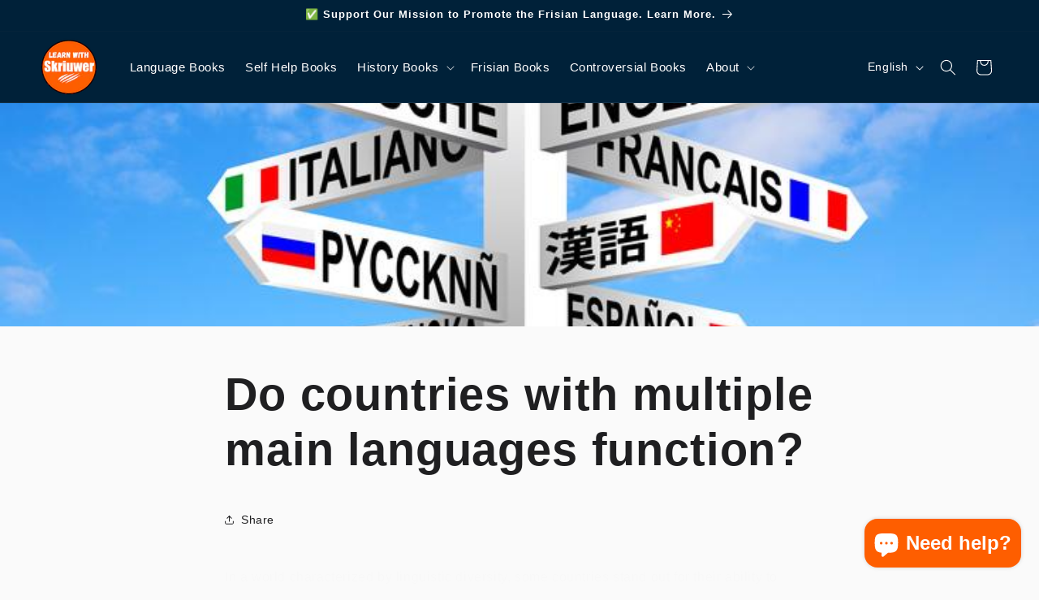

--- FILE ---
content_type: application/javascript
request_url: https://storage.googleapis.com/pdf-uploader-v2.appspot.com/masterlanguage/script/script10_15_2025_07_20_17.js?shop=masterlanguage.myshopify.com
body_size: 102796
content:
(function () {
			 const a = [{"pdfUrl":"https://pdf-uploader-v2.appspot.com.storage.googleapis.com/masterlanguage/The-History-of-Belgium--First-20-pages-/The-History-of-Belgium--First-20-pages-.pdf","id":"cmgqquvwl000001s60qqd06u8","imagesUrls":["https://pdf-uploader-v2.appspot.com.storage.googleapis.com/masterlanguage/The-History-of-Belgium--First-20-pages-/The-History-of-Belgium--First-20-pages-.png"],"description":"","name":"The History of Belgium  First 20 pages .pdf"},{"pdfUrl":"https://pdf-uploader-v2.appspot.com.storage.googleapis.com/masterlanguage/-First-pages--The-History-of-White-People/-First-pages--The-History-of-White-People.pdf","id":"cmgqxb5es000001s6enhl023r","imagesUrls":["https://pdf-uploader-v2.appspot.com.storage.googleapis.com/masterlanguage/-First-pages--The-History-of-White-People/-First-pages--The-History-of-White-People.png"],"description":"","name":" First pages  The History of White People.pdf"},{"pdfUrl":"https://pdf-uploader-v2.appspot.com.storage.googleapis.com/masterlanguage/-First-pages--The-History-of-India/-First-pages--The-History-of-India.pdf","id":"cmgqxl6zv000101s64aqwg58w","imagesUrls":["https://pdf-uploader-v2.appspot.com.storage.googleapis.com/masterlanguage/-First-pages--The-History-of-India/-First-pages--The-History-of-India.png"],"description":"","name":" First pages  The History of India.pdf"},{"pdfUrl":"https://pdf-uploader-v2.appspot.com.storage.googleapis.com/masterlanguage/-First-pages--The-50-Craziest-Conspiracies/-First-pages--The-50-Craziest-Conspiracies.pdf","id":"cmgqxppeu000201s60jazattq","imagesUrls":["https://pdf-uploader-v2.appspot.com.storage.googleapis.com/masterlanguage/-First-pages--The-50-Craziest-Conspiracies/-First-pages--The-50-Craziest-Conspiracies.png"],"description":"","name":" First pages  The 50 Craziest Conspiracies.pdf"},{"pdfUrl":"https://pdf-uploader-v2.appspot.com.storage.googleapis.com/masterlanguage/-First-pages--Scary-Stone-Age-History-Facts/-First-pages--Scary-Stone-Age-History-Facts.pdf","id":"cmgqxuupg000301s60wm0dngi","imagesUrls":["https://pdf-uploader-v2.appspot.com.storage.googleapis.com/masterlanguage/-First-pages--Scary-Stone-Age-History-Facts/-First-pages--Scary-Stone-Age-History-Facts.png"],"description":"","name":" First pages  Scary Stone Age History Facts.pdf"},{"pdfUrl":"https://pdf-uploader-v2.appspot.com.storage.googleapis.com/masterlanguage/-First-pages--The-History-Of-The-Ottoman-Empire/-First-pages--The-History-Of-The-Ottoman-Empire.pdf","id":"cmgqy9rzf000401s655ubfgxq","imagesUrls":["https://pdf-uploader-v2.appspot.com.storage.googleapis.com/masterlanguage/-First-pages--The-History-Of-The-Ottoman-Empire/-First-pages--The-History-Of-The-Ottoman-Empire.png"],"description":"","name":" First pages  The History Of The Ottoman Empire.pdf"},{"pdfUrl":"https://pdf-uploader-v2.appspot.com.storage.googleapis.com/masterlanguage/The-History-of-Argentina--3-/The-History-of-Argentina--3-.pdf","id":"cmgqyiv6f000701s6e7xuaifu","imagesUrls":["https://pdf-uploader-v2.appspot.com.storage.googleapis.com/masterlanguage/The-History-of-Argentina--3-/The-History-of-Argentina--3-.png"],"description":"","name":"The History of Argentina  3 .pdf"},{"pdfUrl":"https://pdf-uploader-v2.appspot.com.storage.googleapis.com/masterlanguage/The-History-of-Greenland--3-/The-History-of-Greenland--3-.pdf","id":"cmgqyqkhf000801s6h39c24cr","imagesUrls":["https://pdf-uploader-v2.appspot.com.storage.googleapis.com/masterlanguage/The-History-of-Greenland--3-/The-History-of-Greenland--3-.png"],"description":"","name":"The History of Greenland  3 .pdf"},{"pdfUrl":"https://pdf-uploader-v2.appspot.com.storage.googleapis.com/masterlanguage/-First-pages--The-Craziest-Nazi-Conspiracies/-First-pages--The-Craziest-Nazi-Conspiracies.pdf","id":"cmgqyttz8000901s67e8lhhy0","imagesUrls":["https://pdf-uploader-v2.appspot.com.storage.googleapis.com/masterlanguage/-First-pages--The-Craziest-Nazi-Conspiracies/-First-pages--The-Craziest-Nazi-Conspiracies.png"],"description":"","name":" First pages  The Craziest Nazi Conspiracies.pdf"},{"pdfUrl":"https://pdf-uploader-v2.appspot.com.storage.googleapis.com/masterlanguage/Civil-War-History-Book--11-/Civil-War-History-Book--11-.pdf","id":"cmgqyx4ly000a01s61cya99pf","imagesUrls":["https://pdf-uploader-v2.appspot.com.storage.googleapis.com/masterlanguage/Civil-War-History-Book--11-/Civil-War-History-Book--11-.png"],"description":"","name":"Civil War History Book  11 .pdf"},{"pdfUrl":"https://pdf-uploader-v2.appspot.com.storage.googleapis.com/masterlanguage/-First-pages--The-History-of-Egypt/-First-pages--The-History-of-Egypt.pdf","id":"cmgqz0xar000b01s66z366goi","imagesUrls":["https://pdf-uploader-v2.appspot.com.storage.googleapis.com/masterlanguage/-First-pages--The-History-of-Egypt/-First-pages--The-History-of-Egypt.png"],"description":"","name":" First pages  The History of Egypt.pdf"},{"pdfUrl":"https://pdf-uploader-v2.appspot.com.storage.googleapis.com/masterlanguage/-First-pages--Die-komplette-Geschichte-des-R%C3%B6mischen-Reiches/-First-pages--Die-komplette-Geschichte-des-R%C3%B6mischen-Reiches.pdf","id":"cmgqz5jkj000c01s67hfj2le8","imagesUrls":["https://pdf-uploader-v2.appspot.com.storage.googleapis.com/masterlanguage/-First-pages--Die-komplette-Geschichte-des-R%C3%B6mischen-Reiches/-First-pages--Die-komplette-Geschichte-des-R%C3%B6mischen-Reiches.png"],"description":"","name":" First pages  Die komplette Geschichte des Römischen Reiches.pdf"},{"pdfUrl":"https://pdf-uploader-v2.appspot.com.storage.googleapis.com/masterlanguage/-First-pages--Die-Geschichte-Indiens/-First-pages--Die-Geschichte-Indiens.pdf","id":"cmgqzh2o6000d01s6fe5jenin","imagesUrls":["https://pdf-uploader-v2.appspot.com.storage.googleapis.com/masterlanguage/-First-pages--Die-Geschichte-Indiens/-First-pages--Die-Geschichte-Indiens.png"],"description":"","name":" First pages  Die Geschichte Indiens.pdf"},{"pdfUrl":"https://pdf-uploader-v2.appspot.com.storage.googleapis.com/masterlanguage/-First-pages--The-Titanic-Conspiracy/-First-pages--The-Titanic-Conspiracy.pdf","id":"cmgqzkf4o000e01s6c2hj4hii","imagesUrls":["https://pdf-uploader-v2.appspot.com.storage.googleapis.com/masterlanguage/-First-pages--The-Titanic-Conspiracy/-First-pages--The-Titanic-Conspiracy.png"],"description":"","name":" First pages  The Titanic Conspiracy.pdf"},{"pdfUrl":"https://pdf-uploader-v2.appspot.com.storage.googleapis.com/masterlanguage/-First-pages--Die-Geschichte-Norwegens/-First-pages--Die-Geschichte-Norwegens.pdf","id":"cmgqznj6r000f01s6ezrcbemu","imagesUrls":["https://pdf-uploader-v2.appspot.com.storage.googleapis.com/masterlanguage/-First-pages--Die-Geschichte-Norwegens/-First-pages--Die-Geschichte-Norwegens.png"],"description":"","name":" First pages  Die Geschichte Norwegens.pdf"},{"pdfUrl":"https://pdf-uploader-v2.appspot.com.storage.googleapis.com/masterlanguage/-First-pages---German--How-to-Quit-Alcohol/-First-pages---German--How-to-Quit-Alcohol.pdf","id":"cmgqzqf9j000g01s6a9juc3tq","imagesUrls":["https://pdf-uploader-v2.appspot.com.storage.googleapis.com/masterlanguage/-First-pages---German--How-to-Quit-Alcohol/-First-pages---German--How-to-Quit-Alcohol.png"],"description":"","name":" First pages   German  How to Quit Alcohol.pdf"},{"pdfUrl":"https://pdf-uploader-v2.appspot.com.storage.googleapis.com/masterlanguage/-First-pages--The-History-of-the-Book/-First-pages--The-History-of-the-Book.pdf","id":"cmgr09s88000h01s6ac70ht0c","imagesUrls":["https://pdf-uploader-v2.appspot.com.storage.googleapis.com/masterlanguage/-First-pages--The-History-of-the-Book/-First-pages--The-History-of-the-Book.png"],"description":"","name":" First pages  The History of the Book.pdf"},{"pdfUrl":"https://pdf-uploader-v2.appspot.com.storage.googleapis.com/masterlanguage/-First-pages--Scary-African-History-Facts/-First-pages--Scary-African-History-Facts.pdf","id":"cmgr0cajv000i01s65zd355pt","imagesUrls":["https://pdf-uploader-v2.appspot.com.storage.googleapis.com/masterlanguage/-First-pages--Scary-African-History-Facts/-First-pages--Scary-African-History-Facts.png"],"description":"","name":" First pages  Scary African History Facts.pdf"},{"pdfUrl":"https://pdf-uploader-v2.appspot.com.storage.googleapis.com/masterlanguage/-First-pages--Scary-Ancient-History-Facts/-First-pages--Scary-Ancient-History-Facts.pdf","id":"cmgr0g81b000j01s651bx1rkq","imagesUrls":["https://pdf-uploader-v2.appspot.com.storage.googleapis.com/masterlanguage/-First-pages--Scary-Ancient-History-Facts/-First-pages--Scary-Ancient-History-Facts.png"],"description":"","name":" First pages  Scary Ancient History Facts.pdf"},{"pdfUrl":"https://pdf-uploader-v2.appspot.com.storage.googleapis.com/masterlanguage/-First-pages--The-History-of-Israel/-First-pages--The-History-of-Israel.pdf","id":"cmgr1hlu4000k01s6e3v1esca","imagesUrls":["https://pdf-uploader-v2.appspot.com.storage.googleapis.com/masterlanguage/-First-pages--The-History-of-Israel/-First-pages--The-History-of-Israel.png"],"description":"","name":" First pages  The History of Israel.pdf"},{"pdfUrl":"https://pdf-uploader-v2.appspot.com.storage.googleapis.com/masterlanguage/-First-pages--The-History-of-Paris/-First-pages--The-History-of-Paris.pdf","id":"cmgr2gd93000001s62ufg4f8d","imagesUrls":["https://pdf-uploader-v2.appspot.com.storage.googleapis.com/masterlanguage/-First-pages--The-History-of-Paris/-First-pages--The-History-of-Paris.png"],"description":"","name":" First pages  The History of Paris.pdf"},{"pdfUrl":"https://pdf-uploader-v2.appspot.com.storage.googleapis.com/masterlanguage/-First-pages--The-History-of-Sweden/-First-pages--The-History-of-Sweden.pdf","id":"cmgr2kf61000101s6enmr25ec","imagesUrls":["https://pdf-uploader-v2.appspot.com.storage.googleapis.com/masterlanguage/-First-pages--The-History-of-Sweden/-First-pages--The-History-of-Sweden.png"],"description":"","name":" First pages  The History of Sweden.pdf"},{"pdfUrl":"https://pdf-uploader-v2.appspot.com.storage.googleapis.com/masterlanguage/-First-pages--The-Unknown-World-War-2-Battles-Book/-First-pages--The-Unknown-World-War-2-Battles-Book.pdf","id":"cmgr2o0pi000201s6216k8tqu","imagesUrls":["https://pdf-uploader-v2.appspot.com.storage.googleapis.com/masterlanguage/-First-pages--The-Unknown-World-War-2-Battles-Book/-First-pages--The-Unknown-World-War-2-Battles-Book.png"],"description":"","name":" First pages  The Unknown World War 2 Battles Book.pdf"},{"pdfUrl":"https://pdf-uploader-v2.appspot.com.storage.googleapis.com/masterlanguage/-First-pages--The-History-of-Ireland/-First-pages--The-History-of-Ireland.pdf","id":"cmgr2qh2z000301s65msgajeg","imagesUrls":["https://pdf-uploader-v2.appspot.com.storage.googleapis.com/masterlanguage/-First-pages--The-History-of-Ireland/-First-pages--The-History-of-Ireland.png"],"description":"","name":" First pages  The History of Ireland.pdf"},{"pdfUrl":"https://pdf-uploader-v2.appspot.com.storage.googleapis.com/masterlanguage/-First-pages--The-History-of-South-Korea/-First-pages--The-History-of-South-Korea.pdf","id":"cmgr2xcme000401s646f77k0x","imagesUrls":["https://pdf-uploader-v2.appspot.com.storage.googleapis.com/masterlanguage/-First-pages--The-History-of-South-Korea/-First-pages--The-History-of-South-Korea.png"],"description":"","name":" First pages  The History of South Korea.pdf"},{"pdfUrl":"https://pdf-uploader-v2.appspot.com.storage.googleapis.com/masterlanguage/-First-pages--History-of-the-Bible/-First-pages--History-of-the-Bible.pdf","id":"cmgr30oif000501s69a81g0m4","imagesUrls":["https://pdf-uploader-v2.appspot.com.storage.googleapis.com/masterlanguage/-First-pages--History-of-the-Bible/-First-pages--History-of-the-Bible.png"],"description":"","name":" First pages  History of the Bible.pdf"},{"pdfUrl":"https://pdf-uploader-v2.appspot.com.storage.googleapis.com/masterlanguage/-First-pages--The-History-of-the-UK/-First-pages--The-History-of-the-UK.pdf","id":"cmgr33ty5000601s654po6elp","imagesUrls":["https://pdf-uploader-v2.appspot.com.storage.googleapis.com/masterlanguage/-First-pages--The-History-of-the-UK/-First-pages--The-History-of-the-UK.png"],"description":"","name":" First pages  The History of the UK.pdf"},{"pdfUrl":"https://pdf-uploader-v2.appspot.com.storage.googleapis.com/masterlanguage/-First-pages--Scary-American-History-Facts/-First-pages--Scary-American-History-Facts.pdf","id":"cmgr366bv000701s6ff7k41t0","imagesUrls":["https://pdf-uploader-v2.appspot.com.storage.googleapis.com/masterlanguage/-First-pages--Scary-American-History-Facts/-First-pages--Scary-American-History-Facts.png"],"description":"","name":" First pages  Scary American History Facts.pdf"},{"pdfUrl":"https://pdf-uploader-v2.appspot.com.storage.googleapis.com/masterlanguage/-First-pages--The-History-of-Ukraine/-First-pages--The-History-of-Ukraine.pdf","id":"cmgr3ijeq000801s693fjhnd0","imagesUrls":["https://pdf-uploader-v2.appspot.com.storage.googleapis.com/masterlanguage/-First-pages--The-History-of-Ukraine/-First-pages--The-History-of-Ukraine.png"],"description":"","name":" First pages  The History of Ukraine.pdf"},{"pdfUrl":"https://pdf-uploader-v2.appspot.com.storage.googleapis.com/masterlanguage/-First-pages--Scary-European-History-Facts/-First-pages--Scary-European-History-Facts.pdf","id":"cmgr3pffj000901s69ava0hw4","imagesUrls":["https://pdf-uploader-v2.appspot.com.storage.googleapis.com/masterlanguage/-First-pages--Scary-European-History-Facts/-First-pages--Scary-European-History-Facts.png"],"description":"","name":" First pages  Scary European History Facts.pdf"},{"pdfUrl":"https://pdf-uploader-v2.appspot.com.storage.googleapis.com/masterlanguage/-First-pages--The-History-of-Finland--1-/-First-pages--The-History-of-Finland--1-.pdf","id":"cmgr3wy0p000a01s6byiq6y4i","imagesUrls":["https://pdf-uploader-v2.appspot.com.storage.googleapis.com/masterlanguage/-First-pages--The-History-of-Finland--1-/-First-pages--The-History-of-Finland--1-.png"],"description":"","name":" First pages  The History of Finland  1 .pdf"},{"pdfUrl":"https://pdf-uploader-v2.appspot.com.storage.googleapis.com/masterlanguage/-First-pages--The-History-of-Finland/-First-pages--The-History-of-Finland.pdf","id":"cmgr3ztln000b01s68sbd2bv1","imagesUrls":["https://pdf-uploader-v2.appspot.com.storage.googleapis.com/masterlanguage/-First-pages--The-History-of-Finland/-First-pages--The-History-of-Finland.png"],"description":"","name":" First pages  The History of Finland.pdf"},{"pdfUrl":"https://pdf-uploader-v2.appspot.com.storage.googleapis.com/masterlanguage/-First-pages--The-History-of-Ancient-Rome/-First-pages--The-History-of-Ancient-Rome.pdf","id":"cmgr423vo000c01s6gnal9bae","imagesUrls":["https://pdf-uploader-v2.appspot.com.storage.googleapis.com/masterlanguage/-First-pages--The-History-of-Ancient-Rome/-First-pages--The-History-of-Ancient-Rome.png"],"description":"","name":" First pages  The History of Ancient Rome.pdf"},{"pdfUrl":"https://pdf-uploader-v2.appspot.com.storage.googleapis.com/masterlanguage/-First-pages--The-History-of-Christianity/-First-pages--The-History-of-Christianity.pdf","id":"cmgr47q1c000d01s6hm4c6lvc","imagesUrls":["https://pdf-uploader-v2.appspot.com.storage.googleapis.com/masterlanguage/-First-pages--The-History-of-Christianity/-First-pages--The-History-of-Christianity.png"],"description":"","name":" First pages  The History of Christianity.pdf"},{"pdfUrl":"https://pdf-uploader-v2.appspot.com.storage.googleapis.com/masterlanguage/-First-pages--The-History-of-Malaysia/-First-pages--The-History-of-Malaysia.pdf","id":"cmgr4bvmp000e01s6a4g3huzx","imagesUrls":["https://pdf-uploader-v2.appspot.com.storage.googleapis.com/masterlanguage/-First-pages--The-History-of-Malaysia/-First-pages--The-History-of-Malaysia.png"],"description":"","name":" First pages  The History of Malaysia.pdf"},{"pdfUrl":"https://pdf-uploader-v2.appspot.com.storage.googleapis.com/masterlanguage/-First-pages--The-History-of-Vietnam/-First-pages--The-History-of-Vietnam.pdf","id":"cmgr4gdv4000f01s6au6j7hoh","imagesUrls":["https://pdf-uploader-v2.appspot.com.storage.googleapis.com/masterlanguage/-First-pages--The-History-of-Vietnam/-First-pages--The-History-of-Vietnam.png"],"description":"","name":" First pages  The History of Vietnam.pdf"},{"pdfUrl":"https://pdf-uploader-v2.appspot.com.storage.googleapis.com/masterlanguage/-First-pages--The-History-of-Antarctica/-First-pages--The-History-of-Antarctica.pdf","id":"cmgr4k5pm000g01s62egdhsjt","imagesUrls":["https://pdf-uploader-v2.appspot.com.storage.googleapis.com/masterlanguage/-First-pages--The-History-of-Antarctica/-First-pages--The-History-of-Antarctica.png"],"description":"","name":" First pages  The History of Antarctica.pdf"},{"pdfUrl":"https://pdf-uploader-v2.appspot.com.storage.googleapis.com/masterlanguage/-First-pages--Interesting-Middle-Age-History-Facts/-First-pages--Interesting-Middle-Age-History-Facts.pdf","id":"cmgr4nhyb000h01s68jdm3asi","imagesUrls":["https://pdf-uploader-v2.appspot.com.storage.googleapis.com/masterlanguage/-First-pages--Interesting-Middle-Age-History-Facts/-First-pages--Interesting-Middle-Age-History-Facts.png"],"description":"","name":" First pages  Interesting Middle Age History Facts.pdf"},{"pdfUrl":"https://pdf-uploader-v2.appspot.com.storage.googleapis.com/masterlanguage/-First-pages--Interesting-Middle-Age-History-Facts/-First-pages--Interesting-Middle-Age-History-Facts.pdf","id":"cmgr4nis4000001s6gsclgkzu","imagesUrls":["https://pdf-uploader-v2.appspot.com.storage.googleapis.com/masterlanguage/-First-pages--Interesting-Middle-Age-History-Facts/-First-pages--Interesting-Middle-Age-History-Facts.png"],"description":"","name":" First pages  Interesting Middle Age History Facts.pdf"},{"pdfUrl":"https://pdf-uploader-v2.appspot.com.storage.googleapis.com/masterlanguage/-First-pages--The-History-of-Italy/-First-pages--The-History-of-Italy.pdf","id":"cmgr4wzlv000i01s61e39bm3x","imagesUrls":["https://pdf-uploader-v2.appspot.com.storage.googleapis.com/masterlanguage/-First-pages--The-History-of-Italy/-First-pages--The-History-of-Italy.png"],"description":"","name":" First pages  The History of Italy.pdf"},{"pdfUrl":"https://pdf-uploader-v2.appspot.com.storage.googleapis.com/masterlanguage/-First-pages--The-History-of-Gold/-First-pages--The-History-of-Gold.pdf","id":"cmgr51hiz000j01s6aznfc6cc","imagesUrls":["https://pdf-uploader-v2.appspot.com.storage.googleapis.com/masterlanguage/-First-pages--The-History-of-Gold/-First-pages--The-History-of-Gold.png"],"description":"","name":" First pages  The History of Gold.pdf"},{"pdfUrl":"https://pdf-uploader-v2.appspot.com.storage.googleapis.com/masterlanguage/-First-pages--The-History-of-Youtube/-First-pages--The-History-of-Youtube.pdf","id":"cmgr5hno6000k01s63xvieta1","imagesUrls":["https://pdf-uploader-v2.appspot.com.storage.googleapis.com/masterlanguage/-First-pages--The-History-of-Youtube/-First-pages--The-History-of-Youtube.png"],"description":"","name":" First pages  The History of Youtube.pdf"},{"pdfUrl":"https://pdf-uploader-v2.appspot.com.storage.googleapis.com/masterlanguage/-First-pages--The-History-of-Byzantine-Empire/-First-pages--The-History-of-Byzantine-Empire.pdf","id":"cmgr5lhoc000l01s659dmhssf","imagesUrls":["https://pdf-uploader-v2.appspot.com.storage.googleapis.com/masterlanguage/-First-pages--The-History-of-Byzantine-Empire/-First-pages--The-History-of-Byzantine-Empire.png"],"description":"","name":" First pages  The History of Byzantine Empire.pdf"},{"pdfUrl":"https://pdf-uploader-v2.appspot.com.storage.googleapis.com/masterlanguage/-First-pages--The-History-of-the-Vikings/-First-pages--The-History-of-the-Vikings.pdf","id":"cmgr5onnf000m01s606gdd48x","imagesUrls":["https://pdf-uploader-v2.appspot.com.storage.googleapis.com/masterlanguage/-First-pages--The-History-of-the-Vikings/-First-pages--The-History-of-the-Vikings.png"],"description":"","name":" First pages  The History of the Vikings.pdf"},{"pdfUrl":"https://pdf-uploader-v2.appspot.com.storage.googleapis.com/masterlanguage/-First-pages--The-History-of-Philosophy/-First-pages--The-History-of-Philosophy.pdf","id":"cmgr5vdjy000n01s62t8u438l","imagesUrls":["https://pdf-uploader-v2.appspot.com.storage.googleapis.com/masterlanguage/-First-pages--The-History-of-Philosophy/-First-pages--The-History-of-Philosophy.png"],"description":"","name":" First pages  The History of Philosophy.pdf"},{"pdfUrl":"https://pdf-uploader-v2.appspot.com.storage.googleapis.com/masterlanguage/-First-of-pages--The-History-of-Oil/-First-of-pages--The-History-of-Oil.pdf","id":"cmgr5yo62000o01s6f0iz1qg1","imagesUrls":["https://pdf-uploader-v2.appspot.com.storage.googleapis.com/masterlanguage/-First-of-pages--The-History-of-Oil/-First-of-pages--The-History-of-Oil.png"],"description":"","name":" First of pages  The History of Oil.pdf"},{"pdfUrl":"https://pdf-uploader-v2.appspot.com.storage.googleapis.com/masterlanguage/-First-pages--Greek-Mythology-Book-For-Teens/-First-pages--Greek-Mythology-Book-For-Teens.pdf","id":"cmgr61fln000p01s6gp4d6iyp","imagesUrls":["https://pdf-uploader-v2.appspot.com.storage.googleapis.com/masterlanguage/-First-pages--Greek-Mythology-Book-For-Teens/-First-pages--Greek-Mythology-Book-For-Teens.png"],"description":"","name":" First pages  Greek Mythology Book For Teens.pdf"},{"pdfUrl":"https://pdf-uploader-v2.appspot.com.storage.googleapis.com/masterlanguage/-First-pages--The-History-of-The-Netherlands/-First-pages--The-History-of-The-Netherlands.pdf","id":"cmgr64b63000q01s683zlh49f","imagesUrls":["https://pdf-uploader-v2.appspot.com.storage.googleapis.com/masterlanguage/-First-pages--The-History-of-The-Netherlands/-First-pages--The-History-of-The-Netherlands.png"],"description":"","name":" First pages  The History of The Netherlands.pdf"},{"pdfUrl":"https://pdf-uploader-v2.appspot.com.storage.googleapis.com/masterlanguage/-First-pages--Norse-Mythology-For-Teens/-First-pages--Norse-Mythology-For-Teens.pdf","id":"cmgr67cay000r01s69es69uqw","imagesUrls":["https://pdf-uploader-v2.appspot.com.storage.googleapis.com/masterlanguage/-First-pages--Norse-Mythology-For-Teens/-First-pages--Norse-Mythology-For-Teens.png"],"description":"","name":" First pages  Norse Mythology For Teens.pdf"},{"pdfUrl":"https://pdf-uploader-v2.appspot.com.storage.googleapis.com/masterlanguage/-First-pages--Norse-Mythology-Book-For-Adults/-First-pages--Norse-Mythology-Book-For-Adults.pdf","id":"cmgr6a713000s01s61mz84qub","imagesUrls":["https://pdf-uploader-v2.appspot.com.storage.googleapis.com/masterlanguage/-First-pages--Norse-Mythology-Book-For-Adults/-First-pages--Norse-Mythology-Book-For-Adults.png"],"description":"","name":" First pages  Norse Mythology Book For Adults.pdf"},{"pdfUrl":"https://pdf-uploader-v2.appspot.com.storage.googleapis.com/masterlanguage/-First-pages--Greek-Mythology-Book-For-Adults/-First-pages--Greek-Mythology-Book-For-Adults.pdf","id":"cmgr6cktg000t01s64jkieuqh","imagesUrls":["https://pdf-uploader-v2.appspot.com.storage.googleapis.com/masterlanguage/-First-pages--Greek-Mythology-Book-For-Adults/-First-pages--Greek-Mythology-Book-For-Adults.png"],"description":"","name":" First pages  Greek Mythology Book For Adults.pdf"},{"pdfUrl":"https://pdf-uploader-v2.appspot.com.storage.googleapis.com/masterlanguage/-First-pages--The-Dark-Side-of-the-Talmud--1-/-First-pages--The-Dark-Side-of-the-Talmud--1-.pdf","id":"cmgrmuav5000001s6cuup47nl","imagesUrls":["https://pdf-uploader-v2.appspot.com.storage.googleapis.com/masterlanguage/-First-pages--The-Dark-Side-of-the-Talmud--1-/-First-pages--The-Dark-Side-of-the-Talmud--1-.png"],"description":"","name":" First pages  The Dark Side of the Talmud  1 .pdf"},{"pdfUrl":"https://pdf-uploader-v2.appspot.com.storage.googleapis.com/masterlanguage/-First-pages--500-Interesting--Disturbing--Cool-and-Unknown-Facts-About-German-History/-First-pages--500-Interesting--Disturbing--Cool-and-Unknown-Facts-About-German-History.pdf","id":"cmgrmyool000101s61vo16df2","imagesUrls":["https://pdf-uploader-v2.appspot.com.storage.googleapis.com/masterlanguage/-First-pages--500-Interesting--Disturbing--Cool-and-Unknown-Facts-About-German-History/-First-pages--500-Interesting--Disturbing--Cool-and-Unknown-Facts-About-German-History.png"],"description":"","name":" First pages  500 Interesting  Disturbing  Cool and Unknown Facts About German History.pdf"},{"pdfUrl":"https://pdf-uploader-v2.appspot.com.storage.googleapis.com/masterlanguage/-First-pages--Die-verborgene-Geschichte-Deutschlands/-First-pages--Die-verborgene-Geschichte-Deutschlands.pdf","id":"cmgrn1kxq000201s61w6ud2vm","imagesUrls":["https://pdf-uploader-v2.appspot.com.storage.googleapis.com/masterlanguage/-First-pages--Die-verborgene-Geschichte-Deutschlands/-First-pages--Die-verborgene-Geschichte-Deutschlands.png"],"description":"","name":" First pages  Die verborgene Geschichte Deutschlands.pdf"},{"pdfUrl":"https://pdf-uploader-v2.appspot.com.storage.googleapis.com/masterlanguage/-First-pages---German-Dutch--75-Short-Stories/-First-pages---German-Dutch--75-Short-Stories.pdf","id":"cmgrn4s6x000301s6gd8lah4e","imagesUrls":["https://pdf-uploader-v2.appspot.com.storage.googleapis.com/masterlanguage/-First-pages---German-Dutch--75-Short-Stories/-First-pages---German-Dutch--75-Short-Stories.png"],"description":"","name":" First pages   German Dutch  75 Short Stories.pdf"},{"pdfUrl":"https://pdf-uploader-v2.appspot.com.storage.googleapis.com/masterlanguage/-First-pages--Crazy-History-Facts-About-Money/-First-pages--Crazy-History-Facts-About-Money.pdf","id":"cmgrn7qug000401s6hwr8d698","imagesUrls":["https://pdf-uploader-v2.appspot.com.storage.googleapis.com/masterlanguage/-First-pages--Crazy-History-Facts-About-Money/-First-pages--Crazy-History-Facts-About-Money.png"],"description":"","name":" First pages  Crazy History Facts About Money.pdf"},{"pdfUrl":"https://pdf-uploader-v2.appspot.com.storage.googleapis.com/masterlanguage/-First-pages---German--The-History-of-France/-First-pages---German--The-History-of-France.pdf","id":"cmgrnar3v000501s60oenbt01","imagesUrls":["https://pdf-uploader-v2.appspot.com.storage.googleapis.com/masterlanguage/-First-pages---German--The-History-of-France/-First-pages---German--The-History-of-France.png"],"description":"","name":" First pages   German  The History of France.pdf"},{"pdfUrl":"https://pdf-uploader-v2.appspot.com.storage.googleapis.com/masterlanguage/-First-pages--The-History-of-Google/-First-pages--The-History-of-Google.pdf","id":"cmgrnhz68000601s69d7o5jt0","imagesUrls":["https://pdf-uploader-v2.appspot.com.storage.googleapis.com/masterlanguage/-First-pages--The-History-of-Google/-First-pages--The-History-of-Google.png"],"description":"","name":" First pages  The History of Google.pdf"},{"pdfUrl":"https://pdf-uploader-v2.appspot.com.storage.googleapis.com/masterlanguage/-First-pages--The-History-of-Nintendo/-First-pages--The-History-of-Nintendo.pdf","id":"cmgrnkgm6000701s6av8xc35f","imagesUrls":["https://pdf-uploader-v2.appspot.com.storage.googleapis.com/masterlanguage/-First-pages--The-History-of-Nintendo/-First-pages--The-History-of-Nintendo.png"],"description":"","name":" First pages  The History of Nintendo.pdf"},{"pdfUrl":"https://pdf-uploader-v2.appspot.com.storage.googleapis.com/masterlanguage/-First-pages---German--The-History-of-The-Netherlands/-First-pages---German--The-History-of-The-Netherlands.pdf","id":"cmgrno3vo000801s6hpov1bih","imagesUrls":["https://pdf-uploader-v2.appspot.com.storage.googleapis.com/masterlanguage/-First-pages---German--The-History-of-The-Netherlands/-First-pages---German--The-History-of-The-Netherlands.png"],"description":"","name":" First pages   German  The History of The Netherlands.pdf"},{"pdfUrl":"https://pdf-uploader-v2.appspot.com.storage.googleapis.com/masterlanguage/-First-pages---German--The-History-of-Egypt-/-First-pages---German--The-History-of-Egypt-.pdf","id":"cmgrnrd67000901s6ekzug7rd","imagesUrls":["https://pdf-uploader-v2.appspot.com.storage.googleapis.com/masterlanguage/-First-pages---German--The-History-of-Egypt-/-First-pages---German--The-History-of-Egypt-.png"],"description":"","name":" First pages   German  The History of Egypt .pdf"},{"pdfUrl":"https://pdf-uploader-v2.appspot.com.storage.googleapis.com/masterlanguage/-First-pages--A-Book-on-How-to-win-at-Travel/-First-pages--A-Book-on-How-to-win-at-Travel.pdf","id":"cmgrnulqp000a01s6feh3bxfk","imagesUrls":["https://pdf-uploader-v2.appspot.com.storage.googleapis.com/masterlanguage/-First-pages--A-Book-on-How-to-win-at-Travel/-First-pages--A-Book-on-How-to-win-at-Travel.png"],"description":"","name":" First pages  A Book on How to win at Travel.pdf"}];const b = [{"position":1,"variId":"54936085692750","handle":"the-history-of-belgium","pdfId":"cmgqquvwl000001s60qqd06u8","parent_title":"The History of Belgium: A Thorough Historical Voyage"},{"position":1,"variId":"54936895586638","handle":"the-history-of-white-people","pdfId":"cmgqxb5es000001s6enhl023r","parent_title":"The History of White People: Tribes, Thrones, Enlightenment"},{"position":1,"variId":"54936844632398","handle":"the-history-of-india","pdfId":"cmgqxl6zv000101s64aqwg58w","parent_title":"The History of India: From Indus to Colonial Dawn"},{"position":1,"variId":"54935909171534","handle":"the-50-craziest-conspiracies","pdfId":"cmgqxppeu000201s60jazattq","parent_title":"The 50 Craziest Conspiracies: Secrets Lurking Underneath"},{"position":1,"variId":"54936801018190","handle":"scary-stone-age-history-facts","pdfId":"cmgqxuupg000301s60wm0dngi","parent_title":"Scary Stone Age History Facts: Rituals, Wars, and the Seeds of Civilization"},{"position":1,"variId":"54936796102990","handle":"the-history-of-the-ottoman-empire","pdfId":"cmgqy9rzf000401s655ubfgxq","parent_title":"The History of The Ottoman Empire: Six Centuries of Conquest, Reform, and Legacy"},{"position":1,"variId":"54936792564046","handle":"the-history-of-argentina","pdfId":"cmgqyiv6f000701s6e7xuaifu","parent_title":"The History of Argentina: From Pre-Columbian To Present"},{"position":1,"variId":"54936790794574","handle":"the-history-of-greenland","pdfId":"cmgqyqkhf000801s6h39c24cr","parent_title":"The History of Greenland: Tracing Cultures Through Millennia"},{"position":1,"variId":"54936588321102","handle":"the-craziest-nazi-conspiracies","pdfId":"cmgqyttz8000901s67e8lhhy0","parent_title":"The Craziest Nazi Conspiracies: Where Horror Meets Conspiracy"},{"position":1,"variId":"54936499454286","handle":"american-civil-war-history","pdfId":"cmgqyx4ly000a01s61cya99pf","parent_title":"American Civil War History: The conflict That Shaped a Nation"},{"position":1,"variId":"54936386928974","handle":"the-history-of-egypt","pdfId":"cmgqz0xar000b01s66z366goi","parent_title":"The History of Egypt: Pharaohs, Caliphs, and Khedives"},{"position":1,"variId":"54936308842830","handle":"die-komplette-geschichte-des-romischen-reiches","pdfId":"cmgqz5jkj000c01s67hfj2le8","parent_title":"Die komplette Geschichte des Römischen Reiches: Roms langer Weg zur Großmacht"},{"position":1,"variId":"54936137957710","handle":"die-geschichte-indiens","pdfId":"cmgqzh2o6000d01s6fe5jenin","parent_title":"Die Geschichte Indiens: 5000 Jahre indische Wandlungen"},{"position":1,"variId":"54936137892174","handle":"the-titanic-conspiracy","pdfId":"cmgqzkf4o000e01s6c2hj4hii","parent_title":"The Titanic Conspiracy: The Secret Plot to Sink an Ocean Giant"},{"position":1,"variId":"54936137728334","handle":"die-geschichte-norwegens","pdfId":"cmgqznj6r000f01s6ezrcbemu","parent_title":"Die Geschichte Norwegens: Von der Eiszeit bis zur Gegenwart"},{"position":1,"variId":"54936136843598","handle":"wie-man-mit-dem-alkohol-aufhort","pdfId":"cmgqzqf9j000g01s6a9juc3tq","parent_title":"Wie man mit dem Alkohol aufhört: Ein umfassender Leitfaden zur Erlangung der Nüchternheit"},{"position":1,"variId":"54936131830094","handle":"the-history-of-the-book","pdfId":"cmgr09s88000h01s6ac70ht0c","parent_title":"The History of the Book: From Stone Tablets to E-Readers"},{"position":1,"variId":"54936106697038","handle":"scary-african-history-facts","pdfId":"cmgr0cajv000i01s65zd355pt","parent_title":"Scary African History Facts: A Journey Through the Continent’s Darkest Histories"},{"position":1,"variId":"54936099979598","handle":"scary-ancient-history-facts","pdfId":"cmgr0g81b000j01s651bx1rkq","parent_title":"Scary Ancient History Facts: The Grim Tales of Sacrifice and Collapse"},{"position":1,"variId":"54936099782990","handle":"the-history-of-israel","pdfId":"cmgr1hlu4000k01s6e3v1esca","parent_title":"The History of Israel: Ancient Roots to Modern Statehood"},{"position":1,"variId":"54936097423694","handle":"the-history-of-paris","pdfId":"cmgr2gd93000001s62ufg4f8d","parent_title":"The History of Paris: The Shaping of a Metropolis"},{"position":1,"variId":"54936095490382","handle":"the-history-of-sweden","pdfId":"cmgr2kf61000101s6enmr25ec","parent_title":"The History of Sweden: Runestones and Royal Crowns"},{"position":1,"variId":"54936092049742","handle":"the-unknown-world-war-2-battles-book","pdfId":"cmgr2o0pi000201s6216k8tqu","parent_title":"The Unknown World War 2 Battles Book: Secret Clashes That Changed History"},{"position":1,"variId":"54936089166158","handle":"the-history-of-ireland","pdfId":"cmgr2qh2z000301s65msgajeg","parent_title":"The History of Ireland: Prehistory, Conquests, and the Rise of a Nation"},{"position":1,"variId":"54936087396686","handle":"the-history-of-south-korea","pdfId":"cmgr2xcme000401s646f77k0x","parent_title":"The History of South Korea: Dynasties, Invasions, and Freedom"},{"position":1,"variId":"54936078549326","handle":"the-history-of-the-bible","pdfId":"cmgr30oif000501s69a81g0m4","parent_title":"The History of the Bible: Texts, Traditions, and Transformations"},{"position":1,"variId":"54936078483790","handle":"the-history-of-the-uk","pdfId":"cmgr33ty5000601s654po6elp","parent_title":"The History of the UK: The Evolution of the United Kingdom"},{"position":1,"variId":"54936078287182","handle":"scary-american-history-facts","pdfId":"cmgr366bv000701s6ff7k41t0","parent_title":"Scary American History Facts: Nightmare in the New World"},{"position":1,"variId":"54936078188878","handle":"the-history-of-ukraine","pdfId":"cmgr3ijeq000801s693fjhnd0","parent_title":"The History of Ukraine: Nomads, Empires, and Identity"},{"position":1,"variId":"54936076353870","handle":"scary-european-history-facts","pdfId":"cmgr3pffj000901s69ava0hw4","parent_title":"Scary European History Facts: Shadows of Suffering"},{"position":1,"variId":"54936074715470","handle":"the-history-of-finland","pdfId":"cmgr3wy0p000a01s6byiq6y4i","parent_title":"The History of Finland: From Ice Age to Kingdoms"},{"position":1,"variId":"54936061346126","handle":"the-history-of-ancient-rome","pdfId":"cmgr423vo000c01s6gnal9bae","parent_title":"The History of Ancient Rome: The Complete Roman Saga"},{"position":1,"variId":"54936056791374","handle":"the-history-of-christianity","pdfId":"cmgr47q1c000d01s6hm4c6lvc","parent_title":"The History of Christianity: From Birth to Medieval Influence"},{"position":1,"variId":"54936035492174","handle":"the-history-of-malaysia","pdfId":"cmgr4bvmp000e01s6a4g3huzx","parent_title":"The History of Malaysia: From Prehistory to Federation Emergence"},{"position":1,"variId":"54936020582734","handle":"the-history-of-vietnam","pdfId":"cmgr4gdv4000f01s6au6j7hoh","parent_title":"The History of Vietnam: Tracing the Steps of a Resilient Nation"},{"position":1,"variId":"54936013406542","handle":"the-history-of-antarctica","pdfId":"cmgr4k5pm000g01s62egdhsjt","parent_title":"The History of Antarctica: Foundations of Antarctic Discovery"},{"position":1,"variId":"54936013144398","handle":"interesting-middle-age-history-facts","pdfId":"cmgr4nis4000001s6gsclgkzu","parent_title":"Interesting Middle Age History Facts: Stories of Medieval Transitions"},{"position":1,"variId":"54936012554574","handle":"the-history-of-italy","pdfId":"cmgr4wzlv000i01s61e39bm3x","parent_title":"The History of Italy: Faith, Feudalism, Freedom"},{"position":1,"variId":"54936011145550","handle":"the-history-of-gold","pdfId":"cmgr51hiz000j01s6aznfc6cc","parent_title":"The History of Gold: From Ancient Myths to Modern Markets"},{"position":1,"variId":"54936010326350","handle":"the-history-of-youtube","pdfId":"cmgr5hno6000k01s63xvieta1","parent_title":"The History of Youtube: Creators, Community, Commerce"},{"position":1,"variId":"54936009769294","handle":"the-history-of-byzantine-empire","pdfId":"cmgr5lhoc000l01s659dmhssf","parent_title":"The History of Byzantine Empire: Rome’s Eastern Inheritance"},{"position":1,"variId":"54936005902670","handle":"the-history-of-the-vikings","pdfId":"cmgr5onnf000m01s606gdd48x","parent_title":"The History of the Vikings: The Epic Story of Norse Seafarers"},{"position":1,"variId":"54935956455758","handle":"the-history-of-philosophy","pdfId":"cmgr5vdjy000n01s62t8u438l","parent_title":"The History of Philosophy: Myth, Mind, Modernity"},{"position":1,"variId":"54935912153422","handle":"the-history-of-oil","pdfId":"cmgr5yo62000o01s6f0iz1qg1","parent_title":"The History of Oil: Tracing the Black Gold"},{"position":1,"variId":"54935911989582","handle":"greek-mythology-book-for-teens","pdfId":"cmgr61fln000p01s6gp4d6iyp","parent_title":"Greek Mythology Book For Teens: A Chronicle of Ancient Tales"},{"position":1,"variId":"54935911760206","handle":"the-history-of-the-netherlands","pdfId":"cmgr64b63000q01s683zlh49f","parent_title":"The History of the Netherlands: Water, Walls, and Wars"},{"position":1,"variId":"54935911334222","handle":"norse-mythology-book-for-teens","pdfId":"cmgr67cay000r01s69es69uqw","parent_title":"Norse Mythology Book For Teens: Short Myths for Young Minds"},{"position":1,"variId":"54935911039310","handle":"norse-mythology-book-for-adults","pdfId":"cmgr6a713000s01s61mz84qub","parent_title":"Norse Mythology Book For Adults: Stories of Courage and Cycles"},{"position":1,"variId":"54935910744398","handle":"greek-mythology-book-for-adults","pdfId":"cmgr6cktg000t01s64jkieuqh","parent_title":"Greek Mythology Book For Adults: Epic Heroes and Timeless Tales"},{"position":1,"variId":"54935910547790","handle":"the-dark-side-of-the-talmud","pdfId":"cmgrmuav5000001s6cuup47nl","parent_title":"The Dark Side of the Talmud: Timeless Controversies: Heretic Horizons of Jewish History"},{"position":1,"variId":"54935909925198","handle":"500-interessante-verstorende-coole-und-unbekannte-fakten-zur-deutschen-geschichte","pdfId":"cmgrmyool000101s61vo16df2","parent_title":"500 interessante, verstörende, coole und unbekannte Fakten zur deutschen Geschichte"},{"position":1,"variId":"54935910449486","handle":"die-verborgene-geschichte-deutschlands","pdfId":"cmgrn1kxq000201s61w6ud2vm","parent_title":"Die verborgene Geschichte Deutschlands: Verbotene Fakten und vertuschte Wahrheiten"},{"position":1,"variId":"54935909663054","handle":"zweisprachige-kurzgeschichten-deutsch-niederlandisch-75-magische-geschichten-zum-hollandisch-lernen-fur-deutsche","pdfId":"cmgrn4s6x000301s6gd8lah4e","parent_title":"Zweisprachige Kurzgeschichten: Deutsch-Niederländisch: 75 Magische Geschichten zum Holländisch Lernen für Deutsche"},{"position":1,"variId":"54935909368142","handle":"crazy-history-facts-about-money","pdfId":"cmgrn7qug000401s6hwr8d698","parent_title":"Crazy History Facts About Money: From Shells to Digital Dreams"},{"position":1,"variId":"54935909237070","handle":"die-geschichte-frankreichs","pdfId":"cmgrnar3v000501s60oenbt01","parent_title":"Die Geschichte Frankreichs: Von Kelten zu Republik"},{"position":1,"variId":"54935908974926","handle":"the-history-of-google","pdfId":"cmgrnhz68000601s69d7o5jt0","parent_title":"The History of Google: Innovation Shaping Our Connected World"},{"position":1,"variId":"54935908024654","handle":"the-history-of-nintendo","pdfId":"cmgrnkgm6000701s6av8xc35f","parent_title":"The History of Nintendo: Cards, Consoles, Creativity"},{"position":1,"variId":"54935907762510","handle":"die-geschichte-der-niederlande","pdfId":"cmgrno3vo000801s6hpov1bih","parent_title":"Die Geschichte der Niederlande: Von Hunebedden bis Demokratie"},{"position":1,"variId":"54935906156878","handle":"die-geschichte-agyptens","pdfId":"cmgrnrd67000901s6ekzug7rd","parent_title":"Die Geschichte Ägyptens: 3000 Jahre Pharaonenkultur"},{"position":1,"variId":"54935902880078","handle":"a-book-on-how-to-win-at-travel","pdfId":"cmgrnulqp000a01s6feh3bxfk","parent_title":"A Book on How to win at Travel: Keys to a Triumphant Adventure"}];const c1 = {"cssIdToAttachPdfList":"","loadScriptTagsOnWebpage":true,"cssInsertAdjPos":"beforeend","classToAttachPdfList":"product-form","classNbrToAttachPdfList":"1","pdfListOptions":{"listStyleArr":["list"],"listPixelHeight":350,"nameBold":700,"nameFontSize":17,"thumbSize":42,"boxRadius":15,"nameTextDeco":["none"],"boxBorderWidth":3,"listContentJustify":["center"],"oddListItemBackgroundColor":{"alpha":1,"brightness":1,"hue":19,"saturation":0},"evenListItemBackgroundColor":{"brightness":0.9254901960784314,"saturation":0.8135593220338982,"alpha":1,"hue":19},"nameFontColor":{"hue":22,"brightness":0.5,"saturation":1,"alpha":1},"borderColor":{"alpha":1,"hue":19,"saturation":0.835,"brightness":0.5489999999999999},"listMarginX":"0","listMarginY":"0","listItemRadius":20,"settingsUpdated1":{"_seconds":1760474508,"_nanoseconds":60000000},"settingsUpdated":{"_seconds":1760474508,"_nanoseconds":373000000}}};const reg2 = /(variant=)(.*$)/i;const e = "masterlanguage";const reg3 = /(.*\.com)(.*)/;const reg4 = /^\s{4,}/; const reg5 = /^[a-zA-Z0-9_.-\|\s\,\.\/\!]*$/;const reg6 = "|"; let str1 = "\\"; let str2 = /[(|)[\]{}*+.$^]/g;

			function mergeObjects(obj1, obj2) {
				const merged = { ...obj1 };

				for (let key in obj2) {
					if (obj2.hasOwnProperty(key)) {
						if (
							typeof obj2[key] === "object" &&
							!Array.isArray(obj2[key])
						) {
							if (
								typeof merged[key] === "object" &&
								!Array.isArray(merged[key])
							) {
								merged[key] = mergeObjects(
									merged[key],
									obj2[key]
								); // Recursively merge nested objects
							} else {
								merged[key] = { ...obj2[key] }; // Clone the nested object
							}
						} else {
							merged[key] = obj2[key]; // Assign the value directly
						}
					}
				}

				return merged;
			}

			let def = {
				classNbrToAttachPdfList: "1",
				classToAttachPdfList: "",
				cssIdToAttachPdfList: "",
				cssInsertAdjPos: "beforeend",
				loadScriptTagsOnWebpage: true,
				searchUrlEnd: "product-test-results",
				targetClass: "#product-description-expand-content",
				inputFieldId: "Batch",
				pdfListOptions: {
					borderColor: {
						brightness: 0,
						alpha: 1,
						saturation: 0,
						hue: 30,
					},
					boxBorderWidth: 0,
					boxRadius: 0,
					evenListItemBackgroundColor: {
						alpha: 0.7611940298507462,
						hue: 30,
						saturation: 1,
						brightness: 0.46299999999999997,
					},
					listContentJustify: ["center"],
					listItemRadius: 40,
					listMarginX: "0",
					listMarginY: "0",
					listPixelHeight: 324,
					listStyleArr: ["listTumb"],
					nameBold: 400,
					nameFontColor: {
						alpha: 1,
						hue: 100,
						brightness: 0,
						saturation: 1,
					},
					nameFontSize: 16,
					nameTextDeco: ["none"],
					oddListItemBackgroundColor: {
						hue: 30,
						alpha: 1,
						brightness: 0.46299999999999997,
						saturation: 1,
					},
					settingsUpdated: {
						_seconds: 1654477644,
						_nanoseconds: 43000000,
					},
					settingsUpdated1: {
						_seconds: 1654477643,
						_nanoseconds: 680000000,
					},
					thumbSize: 36,
				},
				pdfViewerOptions: {
					pdfViewerUrl:
						"https://pdf-uploader-v2.appspot.com.storage.googleapis.com/01v_1pdf_0_1_0_0_3/web/viewer.html?file=",
				},
			};

			// let c = { ...def, ...c1 };
			let c = mergeObjects(def, c1);

			window.PDF_UploaderDB = window.PDF_UploaderDB || {};

			// if (PDF_UploaderDB.ran) return;
			// PDF_UploaderDB.ran = true;

			PDF_UploaderDB.a = a;
			PDF_UploaderDB.b = b;
			PDF_UploaderDB.c = c;
			// PDF_UploaderDB.d = d;
			PDF_UploaderDB.e = e;
			PDF_UploaderDB.reg3 = reg3;
			PDF_UploaderDB.reg2 = reg2;
			PDF_UploaderDB.reg4 = reg4;
			PDF_UploaderDB.reg5 = reg5;
			PDF_UploaderDB.reg6 = reg6;
			PDF_UploaderDB.str1 = str1;
			PDF_UploaderDB.str2 = str2;

			return (async function dyna() {
				var loadScript = function (url, callback) {
					var myScript = document.createElement("script");
					myScript.type = "text/javascript";

					if (myScript.readyState) {
						myScript.onreadystatechange = function () {
							if (
								myScript.readyState == "loaded" ||
								myScript.readyState == "complete"
							) {
								myScript.onreadystatechange = null;
								callback();
							}
							myScript;
						};
						// For any other browser.
					} else {
						myScript.onload = function () {
							callback();
						};
					}

					myScript.src = url;

					document
						.getElementsByTagName("head")[0]
						.appendChild(myScript);
					// document.body.appendChild(myScript);
					// myScript.addEventListener("load", callback, false);

					myScript.onerror = function () {
						console.error("Script failed to load:", url);
					};
				};

				loadScript(
					"https://ajax.googleapis.com/ajax/libs/jquery/3.7.1/jquery.min.js",
					() => {
						// jQuery191 = jQuery.noConflict(true);
						var $j = jQuery.noConflict();
						myAppJavaScript($j, a, b, c, reg2);
					}
				);

				const myAppJavaScript = ($, a, b, c, reg2) => {
					if (a === "empty") {
						console.log("PDF Uploader -> NO Pdfs v1");
						return;
					}
					if (b === "empty") {
						b = [];
					}
					console.log("PDF Uploader script v1 running!");
					var css =
						"#pdf-main-container{width:100%;margin:2px auto}#pdf-contents{display:none}#pdf-meta{overflow:hidden;margin:0 0 20px 0}#pdf-canvas{border:1px;border-style:solid;box-sizing:border-box}.spinner{margin:100px auto 0;width:70px;text-align:center}.spinner>div{width:18px;height:18px;background-color:#333;border-radius:100%;display:inline-block;-webkit-animation:sk-bouncedelay 1.4s infinite ease-in-out both;animation:sk-bouncedelay 1.4s infinite ease-in-out both}.spinner .bounce1{-webkit-animation-delay:-.32s;animation-delay:-.32s}.spinner .bounce2{-webkit-animation-delay:-.16s;animation-delay:-.16s}@-webkit-keyframes sk-bouncedelay{0%,100%,80%{-webkit-transform:scale(0)}40%{-webkit-transform:scale(1)}}@keyframes sk-bouncedelay{0%,100%,80%{-webkit-transform:scale(0);transform:scale(0)}40%{-webkit-transform:scale(1);transform:scale(1)}}";

					var pdfModalCss =
						".open-pdfModal{cursor:pointer;font-weight:700;color:rgb(255, 255, 255);padding-left:.75rem;padding-right:.75rem;border-radius:5px}.pdfModal{position:fixed;top:0;left:0;right:0;bottom:0;display:flex;align-items:center;justify-content:center;padding:1rem;background: rgba(0, 0, 0, 0.6);cursor:pointer;visibility:hidden;opacity:0;transition:all .35s ease-in}.pdfModal.is-visible{visibility:visible;opacity:1;z-index: 99999}.pdfModal-dialog{position:relative;width:90vw;max-width:1900px;display:block; margin: auto; max-height:100vh;border-radius:5px;background:rgb(255, 255, 255);overflow:auto;cursor:default}.pdfModal-dialog>*{padding:0.5rem}.pdfModal-footer,.pdfModal-header{background:rgb(245, 245, 245)}.pdfModal-header{display:flex;align-items:center;justify-content:space-between}.pdfModal-header .close-pdfModal{font-size:1rem}.pdfModal p+p{margin-top:1rem}";

					var style = document.createElement("style");
					style.type = "text/css";
					document.getElementsByTagName("head")[0].appendChild(style);
					if (style.styleSheet) {
						// This is required for IE8 and below.
						style.styleSheet.cssText = css;
					} else {
						style.appendChild(document.createTextNode(css));
					}

					var style2 = document.createElement("style");
					style2.type = "text/css";
					document
						.getElementsByTagName("head")[0]
						.appendChild(style2);
					if (style2.styleSheet) {
						// This is required for IE8 and below.
						style2.styleSheet.cssText = pdfModalCss;
					} else {
						style2.appendChild(
							document.createTextNode(pdfModalCss)
						);
					}

					const removePdfListWrapperFromDom = () => {
						// remove old pdfContainerWrapper should there be any
						let obj = document.getElementsByClassName(
							"pdfContainerWrapper"
						);
						let i = obj.length;
						while (i--) {
							obj[i].remove();
						}
					};

					const removeModalWrapperFromDom = () => {
						let obj1 = document.getElementsByClassName(
							"pdfModalContainerWrapper"
						);
						let y = obj1.length;
						while (y--) {
							obj1[y].remove();
						}
					};

					var __ALL_PDFS = [];
					let __CUR_PDF_URL = "";

					// Helper function to get localized text
					const getLocalizedText = (key) => {
						const locale = window.Shopify?.locale || 'en';
						const translations = {
							lookInsideBook: {
								'en': 'Look Inside Book',
								'de': 'Buch ansehen',
								'fy': 'Sjoch yn it boek',
								'es': 'Ver dentro del libro',
								'sv': 'Titta i boken',
								'nl': 'Bekijk het boek',
								'fr': 'Regarder dans le livre'
							}
						};
						return translations[key][locale] || translations[key]['en'];
					};

					function checkAllPdfsIfCodeIsPasted(currentNode) {
						let html = "";
						let rep;
						let frag;
						let parent = currentNode.parentNode;
						a.map((pdf) => {
							//escape special character that might be in the name that would cause issues with regex search
							// let cleanName = pdf.name.replaceAll(str2, (x) => {
							//   return str1 + x;
							// });

							// console.log("cleanName=>",cleanName)
							let regExPdfId = new RegExp(pdf.id),
								pdfIdForIframe = new RegExp("E" + pdf.id + "E"),
								// regExPdfName = new RegExp(cleanName),
								loadingForEmbedded = new RegExp(
									"Please wait, loading to embed PDF ID " +
										pdf.id
								),
								loadingForOverlay = new RegExp(
									"Please wait, loading PDF ID " + pdf.id
								),
								spinnerForOverlay = new RegExp(
									"S" + pdf.id + "S"
								),
								spinnerForEmbeded = new RegExp(
									"SE" + pdf.id + "SE"
								),
								oldPdfNameIframe = new RegExp(
									"#o#" + pdf.id + "#o#" ||
										"#O#" + pdf.id + "#O#"
								),
								oldIdIn = new RegExp("#" + pdf.id + "#");
							if (pdfIdForIframe.test(currentNode.data)) {
								frag = (function () {
									// console.log("pdfIdForIframe=>");
									html =
										'<iframe style="width:90vw;height:90vh;width:100%;max-height:1000px;object-fit: fill;" id="pdfIframe" title="Inline Frame Example" src="https://pdf-uploader-v2.appspot.com.storage.googleapis.com/01v_1pdf_0_1_0_0_3/web/viewer.html?file=' +
										pdf.pdfUrl + "#zoom=100" +
										'"></iframe>';
									(wrap = document.createElement("div")),
										(frag = document.createDocumentFragment());
									wrap.innerHTML = html;
									while (wrap.firstChild) {
										frag.appendChild(wrap.firstChild);
									}
									return frag;
								})();
								parent.insertBefore(frag, currentNode);
								parent.removeChild(currentNode);
								parent.parntNode;
							}
							if (loadingForEmbedded.test(currentNode.data)) {
								console.log("loadingForEmbedded=>");
								frag = (function () {
									html =
										'<iframe style="width:90vw;height:90vh;width:100%;max-height:1000px;object-fit: fill;" id="pdfIframe" title="Inline Frame Example" src="https://pdf-uploader-v2.appspot.com.storage.googleapis.com/01v_1pdf_0_1_0_0_3/web/viewer.html?file=' +
										pdf.pdfUrl + "#zoom=100" + "></iframe>";
									(wrap = document.createElement("div")),
										(frag = document.createDocumentFragment());
									wrap.innerHTML = html;
									while (wrap.firstChild) {
										frag.appendChild(wrap.firstChild);
									}
									return frag;
								})();
								parent.insertBefore(frag, currentNode);
								parent.removeChild(currentNode);
								parent.parntNode;
								return;
							}
							if (spinnerForEmbeded.test(currentNode.data)) {
								// console.log("spinnerForEmbeded=>");
								frag = (function () {
									html =
										'<iframe style="width:90vw;height:90vh;width:100%;max-height:1000px;object-fit: fill;" id="pdfIframe" title="Inline Frame Example" src="https://pdf-uploader-v2.appspot.com.storage.googleapis.com/01v_1pdf_0_1_0_0_3/web/viewer.html?file=' +
										pdf.pdfUrl + "#zoom=100" +
										'"></iframe>';
									(wrap = document.createElement("div")),
										(frag = document.createDocumentFragment());
									wrap.innerHTML = html;
									while (wrap.firstChild) {
										frag.appendChild(wrap.firstChild);
									}
									return frag;
								})();
								parent.insertBefore(frag, currentNode);
								parent.style.display = "flex";
								parent.removeChild(currentNode);
								trash = parent.nextElementSibling;
								parent.parentElement.removeChild(trash);
								return;
							}
							if (loadingForOverlay.test(currentNode.data)) {
								frag = (function () {
									//if name is surrounded ending with o# we want to embed the iframe in the page
									// console.log("loadingForOverlay=>");
									// otherwise we want to make the name a clickable link and display the pdf in our existing iframe modal
									rep = (text) => {
										text = pdf.name;
										// console.log("loadingForOverlay it to=>", text);
										return (
											"<a data-open-inline=pdfModal data-position=1 data-url=" +
											pdf.pdfUrl +
											' ><span style="font-weight: bold;cursor:pointer">' +
											text +
											"</span></a>"
										);
									};
									html = currentNode.data.replace(
										loadingForOverlay,
										rep
									);

									(wrap = document.createElement("div")),
										(frag = document.createDocumentFragment());
									wrap.innerHTML = html;
									while (wrap.firstChild) {
										frag.appendChild(wrap.firstChild);
									}
									return frag;
								})();
								parent.insertBefore(frag, currentNode);
								parent.removeChild(currentNode);
								parent.parntNode;
								return;
							}
							if (spinnerForOverlay.test(currentNode.data)) {
								// console.log("currentNode.data=>", currentNode.data);
								// console.log("currentNode=>", currentNode);
								// debugger;
								frag = (function () {
									//if name is surrounded ending with o# we want to embed the iframe in the page
									// console.log("spinnerForOverlay=>");
									// otherwise we want to make the name a clickable link and display the pdf in our existing iframe modal
									rep = (text) => {
										text = pdf.name;
										// console.log("spinnerForOverlay it to=>", text);
										return (
											"<a data-open-inline=pdfModal data-position=1 data-url=" +
											pdf.pdfUrl +
											' ><span style="font-weight: bold;cursor:pointer">' +
											text +
											"</span></a>"
										);
									};
									html = currentNode.data.replace(
										spinnerForOverlay,
										rep
									);

									(wrap = document.createElement("div")),
										(frag = document.createDocumentFragment());
									wrap.innerHTML = html;
									while (wrap.firstChild) {
										frag.appendChild(wrap.firstChild);
									}
									return frag;
								})();
								parent.insertBefore(frag, currentNode);
								parent.style.display = "flex";
								parent.removeChild(currentNode);
								trash = parent.nextElementSibling;
								parent.parentElement.removeChild(trash);
								return;
							}

							if (oldPdfNameIframe.test(currentNode.data)) {
								frag = (function () {
									html =
										'<iframe style="width:90vw;height:90vh;width:100%;max-height:1000px;object-fit: fill;" id="pdfIframe" title="Inline Frame Example" src="https://pdf-uploader-v2.appspot.com.storage.googleapis.com/01v_1pdf_0_1_0_0_3/web/viewer.html?file=' +
										pdf.pdfUrl + 
										'#zoom=100"></iframe>';
									(wrap = document.createElement("div")),
										(frag = document.createDocumentFragment());
									wrap.innerHTML = html;
									while (wrap.firstChild) {
										frag.appendChild(wrap.firstChild);
									}
									return frag;
								})();
								parent.insertBefore(frag, currentNode);
								parent.removeChild(currentNode);
								parent.parntNode;
							}

							if (oldIdIn.test(currentNode.data)) {
								// console.log("oldIdIn=>", currentNode.data);
								frag = (function () {
									// currentNode.data = currentNode.data.replaceAll("#", "");
									// otherwise we want to make the name a clickable link and display the pdf in our existing iframe modal
									rep = (text) => {
										// console.log("found Id=>", text);
										text = pdf.name;
										// console.log("named it to=>", text);
										return (
											"<a data-open-inline=pdfModal data-position=1 data-url=" +
											pdf.pdfUrl +
											' ><span style="font-weight: bold;cursor:pointer">' +
											text +
											"</span></a>"
										);
									};
									html = currentNode.data.replace(
										oldIdIn,
										rep
									);
									(wrap = document.createElement("div")),
										(frag = document.createDocumentFragment());
									wrap.innerHTML = html;
									while (wrap.firstChild) {
										frag.appendChild(wrap.firstChild);
									}
									return frag;
								})();
								parent.insertBefore(frag, currentNode);
								parent.removeChild(currentNode);
								parent.parntNode;
							} else if (
								regExPdfId.test(currentNode.data) &&
								!pdfIdForIframe.test(currentNode.data)
							) {
								frag = (function () {
									//if name is surrounded ending with o# we want to embed the iframe in the page
									// console.log("regExPdfId=>");
									// otherwise we want to make the name a clickable link and display the pdf in our existing iframe modal
									rep = (text) => {
										// console.log("found Id=>", text);
										text = pdf.name.replace(/_/g, " ");
										// console.log("named it to=>", text);
										return (
											"<a data-open-inline=pdfModal data-position=1 data-url=" +
											pdf.pdfUrl +
											' ><span style="font-weight: bold;cursor:pointer">' +
											text +
											"</span></a>"
										);
									};
									html = currentNode.data.replace(
										regExPdfId,
										rep
									);

									(wrap = document.createElement("div")),
										(frag = document.createDocumentFragment());
									wrap.innerHTML = html;
									while (wrap.firstChild) {
										frag.appendChild(wrap.firstChild);
									}
									return frag;
								})();
								parent.insertBefore(frag, currentNode);
								parent.removeChild(currentNode);
								parent.parntNode;
							}
						});
					}

					function populatePdfListWithFilteredPdfs(sorted) {
						__ALL_PDFS = sorted;
						let obj = document.getElementById("pdfUnorderdList");
						obj.innerHTML = "";
						obj.style.display = "block";
						obj.style.margin = "0";
						obj.style.padding = "0";
						sorted.map((pdf, y) => {
							var elem = document.createElement("li");

							elem.className = "pdfClass";

							if (y % 2 === 0) {
								elem.style =
									"background: #d4d4d4;background:#d4d4d4;border-bottom: 1px;border-bottom-color: #c1c0c0;border-bottom-style: solid;margin-bottom: 2px; list-style: none";
							}
							// elem.innerHTML =
							//   '<div style="display: flex;flex-direction: row;justify-content:flex-start;align-items: center;"><a class=open-pdfModal id=upload-button' +
							//   y +
							//   "type=button data-open=pdfModal data-position=" +
							//   y +
							//   "><img src=" +
							//   pdf.imagesUrls[0] +
							//   ' style="height:55px;margin:4px;width:40px"></a><div style="margin:2px;flex-grow:1"><h5 style="margin:2px">' +
							//   pdf.name +
							//   '</h5><p style="margin:2px">' +
							//   pdf.description +
							//   "</p></div>";

							if (c.pdfListOptions?.oddListItemBackgroundColor) {
								if (y % 2 === 0) {
									elem.style =
										"background:hsla(" +
										c.pdfListOptions
											?.oddListItemBackgroundColor?.hue +
										", " +
										Math.floor(
											c.pdfListOptions
												?.oddListItemBackgroundColor
												?.saturation * 100
										) +
										"%, " +
										Math.floor(
											c.pdfListOptions
												?.oddListItemBackgroundColor
												?.brightness * 100
										) +
										"%," +
										c.pdfListOptions
											?.oddListItemBackgroundColor
											?.alpha +
										");list-style: none; border-bottom: 0px,solid rgb(192,192,192); margin-bottom: 2px; display: flex; justify-content:" +
										c.pdfListOptions?.listContentJustify +
										";min-height:30px;padding:0px; border-radius:" +
										(c.pdfListOptions?.listItemRadius ||
											"0") +
										"px";
									// elem.innerHTML= '<div>hello'+ y +'</div>'
								} else {
									elem.style =
										"background:hsla(" +
										c.pdfListOptions
											?.evenListItemBackgroundColor?.hue +
										", " +
										Math.floor(
											c.pdfListOptions
												?.evenListItemBackgroundColor
												?.saturation * 100
										) +
										"%, " +
										Math.floor(
											c.pdfListOptions
												?.evenListItemBackgroundColor
												?.brightness * 100
										) +
										"%," +
										c.pdfListOptions
											?.evenListItemBackgroundColor
											?.alpha +
										");list-style: none; border-bottom: 0px,solid rgb(192,192,192); margin-bottom: 2px; display: flex; justify-content:" +
										c.pdfListOptions?.listContentJustify +
										";min-height:30px;padding:0px; border-radius:" +
										(c.pdfListOptions?.listItemRadius ||
											"0") +
										"px";
								}
							}

							if (
								c.pdfListOptions?.listStyleArr &&
								c.pdfListOptions?.listStyleArr[0] ===
									"listThumbDesc"
							) {
								elem.innerHTML =
									'<a class=open-pdfModal style="border:none; cursor:pointer" id=upload-button' +
									y +
									"type=button data-open=pdfModal data-position=" +
									y +
									'><div style="display: flex; flex-direction: row; justify-content: flex-start; align-items: center;"><div style="margin:4px"><img src=' +
									pdf.imagesUrls[0] +
									'  style="display:block;height:' +
									(c.pdfListOptions?.thumbSize || "60") +
									"px;width:" +
									(c.pdfListOptions.thumbSize * 0.77 ||
										"46px") +
									'px;margin:0px"></div><div style="margin: 2px; flex-grow: 1"><p style="margin:2px; font-size: ' +
									(c.pdfListOptions?.nameFontSize || "19") +
									"px; color:hsla(" +
									c.pdfListOptions?.nameFontColor?.hue +
									", " +
									Math.floor(
										c.pdfListOptions?.nameFontColor
											?.saturation * 100
									) +
									"%, " +
									Math.floor(
										c.pdfListOptions?.nameFontColor
											?.brightness * 100
									) +
									"%," +
									c.pdfListOptions?.nameFontColor?.alpha +
									");font-weight:" +
									c.pdfListOptions?.nameBold +
									"; text-decoration:" +
									c.pdfListOptions?.nameTextDeco +
									'">' +
									pdf.name +
									'</p><p style="margin: 2px">' +
									pdf.description +
									"</p> </div></div></a>";
							}
							if (
								c.pdfListOptions?.listStyleArr &&
								c.pdfListOptions?.listStyleArr[0] === "listTumb"
							) {
								elem.innerHTML =
									'<a class=open-pdfModal style="border:none; cursor:pointer" id=upload-button' +
									y +
									"type=button data-open=pdfModal data-position=" +
									y +
									'><div style="display: flex; flex-direction: row; justify-content: flex-start; align-items: center;"><div style="margin:4px"><img src=' +
									pdf.imagesUrls[0] +
									'  style="display:block;height:' +
									(c.pdfListOptions?.thumbSize || "60") +
									"px;width:" +
									(c.pdfListOptions.thumbSize * 0.77 ||
										"46") +
									'px;margin:0px"></div><div style="margin: 2px; flex-grow: 1"><p style="margin:2px; font-size:' +
									(c.pdfListOptions?.nameFontSize || "19") +
									"px; color:hsla(" +
									c.pdfListOptions?.nameFontColor?.hue +
									", " +
									Math.floor(
										c.pdfListOptions?.nameFontColor
											?.saturation * 100
									) +
									"%, " +
									Math.floor(
										c.pdfListOptions?.nameFontColor
											?.brightness * 100
									) +
									"%," +
									c.pdfListOptions?.nameFontColor?.alpha +
									");font-weight:" +
									c.pdfListOptions?.nameBold +
									"; text-decoration:" +
									c.pdfListOptions?.nameTextDeco +
									'">' +
									pdf.name +
									"</p></div></div></a>";
							}
							if (
								c.pdfListOptions?.listStyleArr &&
								c.pdfListOptions?.listStyleArr[0] === "list"
							) {
								elem.innerHTML =
									'<a class=open-pdfModal style="border:none; cursor:pointer" id=upload-button' +
									y +
									"type=button data-open=pdfModal data-position=" +
									y +
									'><div style="display: flex; flex-direction: row; justify-content: flex-start; align-items: center;"><div style="margin: 2px; flex-grow: 1"><p style="margin:2px; font-size:' +
									(c.pdfListOptions?.nameFontSize || "19") +
									"px; color:hsla(" +
									c.pdfListOptions?.nameFontColor?.hue +
									", " +
									Math.floor(
										c.pdfListOptions?.nameFontColor
											?.saturation * 100
									) +
									"%, " +
									Math.floor(
										c.pdfListOptions?.nameFontColor
											?.brightness * 100
									) +
									"%," +
									c.pdfListOptions?.nameFontColor?.alpha +
									");font-weight:" +
									c.pdfListOptions?.nameBold +
									"; text-decoration:" +
									c.pdfListOptions?.nameTextDeco +
									'">' +
									getLocalizedText('lookInsideBook') +
									"</p></div></div></a>";
							}

							obj.appendChild(elem);
						});

						const openEls = document.querySelectorAll(
							"[data-open]"
						);
						const closeEls = document.querySelectorAll(
							"[data-close]"
						);
						const isVisible = "is-visible";
						for (const el of openEls) {
							el.addEventListener("click", function (e) {
								const pdfModalId = this.dataset.open;

								showPDF(
									__ALL_PDFS[this.dataset.position].pdfUrl
								);
								document
									.getElementById(pdfModalId)
									.classList.add(isVisible);
							});
						}

						for (const el of closeEls) {
							el.addEventListener("click", function () {
								$("#page-loader").show();
								$("#pdf-loader").show();
								$("#pdf-contents").hide();
								$("#pdf-canvas").hide();
								this.parentElement.parentElement.parentElement.classList.remove(
									isVisible
								);
							});
						}
					}

					function catchOrigianlPdfs(url) {
						//remove old pdfModalContainerWrapper schould there be any
						// let obj1 = document.getElementsByClassName(
						//   "pdfModalContainerWrapper"
						// );
						// let y = obj1.length;
						// while (y--) {
						//   obj1[y].remove();
						// }

						//remove old pdfModalContainerWrapper schould there be any
						// let obj3 = document.getElementsByClassName("searchBarWrapper");
						// let g = obj3.length;
						// while (g--) {
						//   obj3[g].remove();
						// }

						// check all PdfVaris if handle is included in url
						let variArr = [];
						let handle = "";
						let incl = b.map((va) => {
							if (url.includes(va.handle)) {
								variArr.push(va);
								handle = va.handle;
							}
						});

						if (variArr.length === 0) {
							return;
						}
						// remove old pdfContainerWrapper should there be any
						let obj = document.getElementsByClassName(
							"pdfContainerWrapper"
						);
						let i = obj.length;
						while (i--) {
							obj[i].remove();
						}

						if (url.includes("variant=")) {
							let variantId = url.match(d)[2];

							// go through all pdfVaris and look which ones have the varinatID
							let arr1 = [];
							let arr2 = [];
							let isin = b.map((obj) => {
								if (obj.variId === variantId) {
									arr1.push(obj);
								}
							});
							if (arr1.length === 0) {
								// console.log("no Product Variant Id matches any pdfVaris id");
								return;
							} else {
								a.map((obj) => {
									arr1.map((ob1) => {
										if (obj.id === ob1.pdfId) {
											arr2.push(obj);
										}
									});
								});
								// console.log(
								//   "hurray we found PDFs based on the product variant"
								// );
								// addPdfListProductPage(arr2);
							}
						} else {
							let arr1 = [];
							let arr2 = [];
							let isin = b.map((obj) => {
								if (
									obj.handle === handle &&
									obj.position <= 1
								) {
									arr1.push(obj);
								}
							});
							if (arr1.length === 0) {
								// console.log("no variant found based on handle and pos 1 or 0");
								return;
							} else {
								a.map((obj) => {
									arr1.map((ob1) => {
										if (obj.id === ob1.pdfId) {
											arr2.push(obj);
										}
									});
								});
								// console.log(
								//   "hurray found pdfs based on handle and pos 0 or1 ",
								//   arr2
								// );

								// addPdfListProductPage(arr2);
							}
						}
						urlString = window.location.href;
					}

					// find
					function findAndReplace(searchNode = null) {
						let childNodes = (searchNode || document.body)
								.childNodes,
							cnLength = childNodes.length,
							excludes = [
								"meta",
								"html",
								"head",
								"style",
								"title",
								"link",
								"script",
								"object",
								"iframe",
								"symbol",
								"path",
								"rect",
								"svg",
							];
						while (cnLength--) {
							var currentNode = childNodes[cnLength];
							if (
								currentNode.nodeType === 1 &&
								excludes.indexOf(
									currentNode.nodeName.toLowerCase()
								) === -1
							) {
								findAndReplace(currentNode);
							}

							if (
								currentNode.data === undefined ||
								typeof currentNode.data !== "string" ||
								currentNode.data.length < 6 ||
								// reg4.test(currentNode.data) ||
								currentNode.nodeType !== 3
								// !reg5.test(currentNode.data)
							) {
								// console.log("currentNode.didnt make it=>",encodeURI(currentNode.data))
								// console.log("currentNode.didnt make it node=>",currentNode.nodeType)
								continue;
							}
							checkAllPdfsIfCodeIsPasted(currentNode);
						}
						return;
					}

					const searchDomForPdfNameOccurrences = async () => {
						findAndReplace();
						// findAndReplacePdfId(pdf.id, pdf);
						// });

						//add selectors to make the found occurrences clickable
						const openEls = document.querySelectorAll(
							"[data-open-inline]"
						);
						const closeEls = document.querySelectorAll(
							"[data-close]"
						);
						const isVisible = "is-visible";

						for (const el of openEls) {
							el.addEventListener("click", function (e) {
								const pdfModalId = this.dataset.openInline;

								showPDF(this.dataset.url);
								document
									.getElementById(pdfModalId)
									.classList.add(isVisible);
							});
						}
						for (const el of closeEls) {
							el.addEventListener("click", function () {
								// $("#pdf-contents").hide();
								// $("#pdf-canvas").hide();
								this.parentElement.parentElement.parentElement.classList.remove(
									isVisible
								);
							});
						}

						document.addEventListener("click", (e) => {
							// console.log("clicked pdfModal.is-visible")
							// $("#pdf-contents").hide();
							// $("#pdf-canvas").hide();
							if (
								e.target ==
								document.querySelector(".pdfModal.is-visible")
							) {
								document
									.querySelector(".pdfModal.is-visible")
									.classList.remove(isVisible);
							}
						});

						document.addEventListener("keyup", (e) => {
							// if we press the ESC
							if (
								e.key == "Escape" &&
								document.querySelector(".pdfModal.is-visible")
							) {
								document
									.querySelector(".pdfModal.is-visible")
									.classList.remove(isVisible);
							}
						});
					};

					//adds I frame with PDF to canvas in modal make modal visable
					async function showPDF(pdf_url) {
						try {
							let pdfFurl =
								"https://pdf-uploader-v2.appspot.com.storage.googleapis.com/01v_1pdf_0_1_0_0_3/web/viewer.html?file=" +
								pdf_url;

							const found = reg3.exec(pdf_url);
							pdf_url = found[2];

							if (pdf_url !== __CUR_PDF_URL) {
								// remove all old iframes
								let objF = document.getElementsByClassName(
									"pdfIframe"
								);
								let i = objF.length;
								while (i--) {
									objF[i].remove();
								}
								let olCan = document.getElementById(
									"pdf-canvas"
								);
								var iframePDF = document.createElement(
									"iframe"
								);
								// iframe.style.display = "none";
								iframePDF.src =
									"https://pdf-uploader-v2.appspot.com.storage.googleapis.com/01v_1pdf_0_1_0_0_3/web/viewer.html?file=" +
									pdf_url + "#zoom=100";
								iframePDF.classList.add("pdfIframe");
								iframePDF.style.width = "100%";
								iframePDF.style.maxWidth = "1900px";
								iframePDF.style.display = "block";
								iframePDF.style.margin = "auto";
								iframePDF.style.objectFit = "fill";
								iframePDF.style.height = "calc(90vh - 85px)";
								olCan.appendChild(iframePDF);

								__CUR_PDF_URL = pdf_url;
							}
							$(".spinner").hide();
							$("#pdf-contents").show();
							$("#pdf-canvas").show();
						} catch (error) {
							console.log("ERROR", error);
						}
					}

					// create one invisible container for the pdfModal and attach it to the body, we will make it visable as needed.
					const createPdfModal = () => {
						var pdfModalContainerWrapper = document.createElement(
							"div"
						);
						pdfModalContainerWrapper.className =
							"pdfModalContainerWrapper";

						var pdfModal = document.createElement("div");
						pdfModal.innerHTML =
							'<div class="pdfModal-dialog"> <header class="pdfModal-header"><button aria-label="close pdfModal" data-close>✕</button> </header> <section class="pdfModal-content"> <div id="pdf-main-container"><div class="spinner"><div class="bounce1"></div><div class="bounce2"></div><div class="bounce3"></div></div><div id="pdf-contents"><div id="pdf-canvas" style="100%"></div> </div></div></section> <footer class="pdfModal-footer"><a style="text-decoration:none;font-size:xx-small;color: #cbcbcb;" target="_blank" href="https://apps.shopify.com/pdf-uploader">PDF Uploader</a></footer> </div>';
						pdfModal.className = "pdfModal";
						pdfModal.id = "pdfModal";

						//attach the pdfModals to the pdfModal div
						pdfModalContainerWrapper.appendChild(pdfModal);

						//attach the pdfModalContainerWrapper to the dom after the
						document.body.appendChild(pdfModalContainerWrapper);
					};

					//create list of available PDFs of current product and attach it to after the selected option into the Dom
					const addPdfList = (data) => {
						var collator = new Intl.Collator(undefined, {
							numeric: true,
							sensitivity: "base",
						});

						let sorted = data.sort(collator.compare);
						__ALL_PDFS = sorted;
						const len = data.length;

						// Crete PdfContainerWrapper to hold the list with available pdfs
						var pdfContainerWrapper = document.createElement("div");
						pdfContainerWrapper.innerHTML =
							'<div style="display: table;clear: both;"></div>';
						pdfContainerWrapper.className = "pdfContainerWrapper";

						// create container for pdf list with dynamic size
						var container = document.createElement("div");
						container.className = "pdfContainer";
						if (!!c.pdfListOptions) {
							container.style =
								"max-height:" +
								c.pdfListOptions?.listPixelHeight +
								"px;overflow:auto;margin:" +
								(c.pdfListOptions?.listMarginX || "0") +
								"px " +
								(c.pdfListOptions?.listMarginY || "0") +
								"px;border-style:solid;border-width:" +
								c.pdfListOptions?.boxBorderWidth +
								"px;border-color:hsla(" +
								c.pdfListOptions?.borderColor?.hue +
								", " +
								Math.floor(
									c.pdfListOptions?.borderColor?.saturation *
										100
								) +
								"%, " +
								Math.floor(
									c.pdfListOptions?.borderColor?.brightness *
										100
								) +
								"%," +
								c.pdfListOptions?.borderColor?.alpha +
								"); border-radius:" +
								c.pdfListOptions?.boxRadius +
								"px;display:block";
							var unorderdList = document.createElement("ul");
							unorderdList.style = "margin:0px;padding:0px";
						} else {
							container.style =
								"max-height:250px;overflow:scroll;margin:0px 0px;border-style:solid;border-width:1px;border-color:#969393";

							var unorderdList = document.createElement("ul");
							unorderdList.style =
								"li:nth-child(odd){background: #e9e9e9;}; margin:0px;padding:0px";
						}

						//put container in PDFContainerWrapper
						pdfContainerWrapper.appendChild(container);
						container.appendChild(unorderdList);

						if (c.pdfListOptions?.listStyleArr[0] === "thumb") {
							sorted.map((pdf, y) => {
								var elem = document.createElement("li");

								if (y % 2 === 0) {
									elem.style =
										"background:hsla(" +
										c.pdfListOptions
											?.oddListItemBackgroundColor?.hue +
										", " +
										Math.floor(
											c.pdfListOptions
												?.oddListItemBackgroundColor
												?.saturation * 100
										) +
										"%, " +
										Math.floor(
											c.pdfListOptions
												?.oddListItemBackgroundColor
												?.brightness * 100
										) +
										"%," +
										c.pdfListOptions
											?.oddListItemBackgroundColor
											?.alpha +
										");list-style: none; border-bottom: 0px,solid rgb(192,192,192); margin-bottom: 2px; display: flex; justify-content:" +
										c.pdfListOptions?.listContentJustify +
										";min-height:30px;padding:0px; border-radius:" +
										(c.pdfListOptions?.listItemRadius ||
											"0") +
										"px";
									// elem.innerHTML= '<div>hello'+ y +'</div>'
								} else {
									elem.style =
										"background:hsla(" +
										c.pdfListOptions
											?.evenListItemBackgroundColor?.hue +
										", " +
										Math.floor(
											c.pdfListOptions
												?.evenListItemBackgroundColor
												?.saturation * 100
										) +
										"%, " +
										Math.floor(
											c.pdfListOptions
												?.evenListItemBackgroundColor
												?.brightness * 100
										) +
										"%," +
										c.pdfListOptions
											?.evenListItemBackgroundColor
											?.alpha +
										");list-style: none; border-bottom: 0px,solid rgb(192,192,192); margin-bottom: 2px; display: flex; justify-content:" +
										c.pdfListOptions?.listContentJustify +
										";min-height:30px;padding:0px; border-radius:" +
										(c.pdfListOptions?.listItemRadius ||
											"0") +
										"px";
								}
								if (pdf.imagesUrls.length > 2) {
									elem.innerHTML =
										'<a class=open-pdfModal style="border:none; cursor:pointer" id="upload-button' +
										y +
										'" type="button" data-open="pdfModal" data-position=' +
										y +
										'><div style="display: flex; flex-direction: row; justify-content: flex-start; align-items: center;"><div style="margin:4px"><img src=' +
										pdf.imagesUrls[0] +
										' style="display:block;height:' +
										(c.pdfListOptions?.thumbSize || "60") +
										"px;width: " +
										(c.pdfListOptions.thumbSize * 0.77 ||
											"46px") +
										'px;margin:0px"> </div> </div></a><a class=open-pdfModal style="border:none; cursor:pointer" id="upload-button' +
										y +
										'" type="button" data-open="pdfModal" data-position=' +
										y +
										'><div style="display: flex; flex-direction: row; justify-content: flex-start; align-items: center;"><div style="margin:4px"><img src=' +
										pdf.imagesUrls[1] +
										' style="display:block;height:' +
										(c.pdfListOptions?.thumbSize || "60") +
										"px;width: " +
										(c.pdfListOptions.thumbSize * 0.77 ||
											"46px") +
										'px;margin:0px"> </div> </div></a><a class=open-pdfModal style="border:none; cursor:pointer" id="upload-button' +
										y +
										'" type="button" data-open="pdfModal" data-position=' +
										y +
										'><div style="display: flex; flex-direction: row; justify-content: flex-start; align-items: center;"><div style="margin:4px"><img src=' +
										pdf.imagesUrls[2] +
										' style="display:block;height:' +
										(c.pdfListOptions?.thumbSize || "60") +
										"px;width: " +
										(c.pdfListOptions.thumbSize * 0.77 ||
											"46px") +
										'px;margin:0px"> </div> </div></a>';
								} else if (pdf.imagesUrls.length > 1) {
									elem.innerHTML =
										'<a class=open-pdfModal style="border:none; cursor:pointer" id="upload-button' +
										y +
										'" type="button" data-open="pdfModal" data-position=' +
										y +
										'><div style="display: flex; flex-direction: row; justify-content: flex-start; align-items: center;"><div style="margin:4px"><img src=' +
										pdf.imagesUrls[0] +
										' style="display:block;height:' +
										(c.pdfListOptions?.thumbSize || "60") +
										"px;width: " +
										(c.pdfListOptions.thumbSize * 0.77 ||
											"46px") +
										'px;margin:0px"> </div> </div></a><a class=open-pdfModal style="border:none; cursor:pointer" id="upload-button' +
										y +
										'" type="button" data-open="pdfModal" data-position=' +
										y +
										'><div style="display: flex; flex-direction: row; justify-content: flex-start; align-items: center;"><div style="margin:4px"><img src=' +
										pdf.imagesUrls[1] +
										' style="display:block;height:' +
										(c.pdfListOptions?.thumbSize || "60") +
										"px;width: " +
										(c.pdfListOptions.thumbSize * 0.77 ||
											"46px") +
										'px;margin:0px"> </div> </div></a>';
								} else {
									elem.innerHTML =
										'<a class=open-pdfModal style="border:none; cursor:pointer" id="upload-button' +
										y +
										'" type="button" data-open="pdfModal" data-position=' +
										y +
										'><div style="display: flex; flex-direction: row; justify-content: flex-start; align-items: center;"><div style="margin:4px"><img src=' +
										pdf.imagesUrls[0] +
										' style="display:block;height:' +
										(c.pdfListOptions?.thumbSize || "60") +
										"px;width: " +
										(c.pdfListOptions.thumbSize * 0.77 ||
											"46px") +
										'px;margin:0px"> </div> </div></a>';
								}

								unorderdList.appendChild(elem);
							});
						} else if (!!c.pdfListOptions) {
							sorted.map((pdf, y) => {
								var elem = document.createElement("li");
								// console.log("test=>")
								if (c.pdfListOptions?.everyOtherBgColor) {
									if (y % 2 === 0) {
										elem.style =
											"background:hsla(" +
											c.pdfListOptions?.everyOtherBgColor
												?.hue +
											", " +
											Math.floor(
												c.pdfListOptions
													?.everyOtherBgColor
													?.saturation * 100
											) +
											"%, " +
											Math.floor(
												c.pdfListOptions
													?.everyOtherBgColor
													?.brightness * 100
											) +
											"%," +
											c.pdfListOptions?.everyOtherBgColor
												?.alpha +
											");list-style: none; border-bottom: 0px,solid rgb(192,192,192); margin-bottom: 2px; display: flex; justify-content:" +
											c.pdfListOptions
												?.listContentJustify +
											";min-height:30px;padding:0px; border-radius:" +
											(c.pdfListOptions?.listItemRadius ||
												"0") +
											"px";
										// elem.innerHTML= '<div>hello'+ y +'</div>'
									} else {
										elem.style =
											"list-style: none; border-bottom: 0px,solid rgb(192,192,192); margin-bottom: 2px; display: flex; justify-content:" +
											c.pdfListOptions
												?.listContentJustify +
											";min-height:30px;padding:0px; border-radius:" +
											(c.pdfListOptions?.listItemRadius ||
												"0") +
											"px";
									}
								}
								if (
									c.pdfListOptions?.oddListItemBackgroundColor
								) {
									if (y % 2 === 0) {
										elem.style =
											"background:hsla(" +
											c.pdfListOptions
												?.oddListItemBackgroundColor
												?.hue +
											", " +
											Math.floor(
												c.pdfListOptions
													?.oddListItemBackgroundColor
													?.saturation * 100
											) +
											"%, " +
											Math.floor(
												c.pdfListOptions
													?.oddListItemBackgroundColor
													?.brightness * 100
											) +
											"%," +
											c.pdfListOptions
												?.oddListItemBackgroundColor
												?.alpha +
											");list-style: none; border-bottom: 0px,solid rgb(192,192,192); margin-bottom: 2px; display: flex; justify-content:" +
											c.pdfListOptions
												?.listContentJustify +
											";min-height:30px;padding:0px; border-radius:" +
											(c.pdfListOptions?.listItemRadius ||
												"0") +
											"px";
										// elem.innerHTML= '<div>hello'+ y +'</div>'
									} else {
										elem.style =
											"background:hsla(" +
											c.pdfListOptions
												?.evenListItemBackgroundColor
												?.hue +
											", " +
											Math.floor(
												c.pdfListOptions
													?.evenListItemBackgroundColor
													?.saturation * 100
											) +
											"%, " +
											Math.floor(
												c.pdfListOptions
													?.evenListItemBackgroundColor
													?.brightness * 100
											) +
											"%," +
											c.pdfListOptions
												?.evenListItemBackgroundColor
												?.alpha +
											");list-style: none; border-bottom: 0px,solid rgb(192,192,192); margin-bottom: 2px; display: flex; justify-content:" +
											c.pdfListOptions
												?.listContentJustify +
											";min-height:30px;padding:0px; border-radius:" +
											(c.pdfListOptions?.listItemRadius ||
												"0") +
											"px";
									}
								}

								if (
									c.pdfListOptions?.listStyleArr &&
									c.pdfListOptions?.listStyleArr[0] ===
										"listThumbDesc"
								) {
									elem.innerHTML =
										'<a class=open-pdfModal style="border:none; cursor:pointer" id=upload-button' +
										y +
										"type=button data-open=pdfModal data-position=" +
										y +
										'><div style="display: flex; flex-direction: row; justify-content: flex-start; align-items: center;"><div style="margin:4px"><img src=' +
										pdf.imagesUrls[0] +
										' style="display:block;height:' +
										(c.pdfListOptions?.thumbSize || "60") +
										"px;width:" +
										(c.pdfListOptions.thumbSize * 0.77 ||
											"46px") +
										'px;margin:0px"></div><div style="margin: 2px; flex-grow: 1"><p style="margin:2px; font-size: ' +
										(c.pdfListOptions?.nameFontSize ||
											"19") +
										"px; color:hsla(" +
										c.pdfListOptions?.nameFontColor?.hue +
										", " +
										Math.floor(
											c.pdfListOptions?.nameFontColor
												?.saturation * 100
										) +
										"%, " +
										Math.floor(
											c.pdfListOptions?.nameFontColor
												?.brightness * 100
										) +
										"%," +
										c.pdfListOptions?.nameFontColor?.alpha +
										");font-weight:" +
										c.pdfListOptions?.nameBold +
										"; text-decoration:" +
										c.pdfListOptions?.nameTextDeco +
										'">' +
										pdf.name +
										'</p><p style="margin: 2px">' +
										pdf.description +
										"</p> </div></div></a>";
								}
								if (
									c.pdfListOptions?.listStyleArr &&
									c.pdfListOptions?.listStyleArr[0] ===
										"listTumb"
								) {
									elem.innerHTML =
										'<a class=open-pdfModal style="border:none; cursor:pointer" id=upload-button' +
										y +
										"type=button data-open=pdfModal data-position=" +
										y +
										'><div style="display: flex; flex-direction: row; justify-content: flex-start; align-items: center;"><div style="margin:4px"><img src=' +
										pdf.imagesUrls[0] +
										'  style="display:block;height:' +
										(c.pdfListOptions?.thumbSize || "60") +
										"px;width:" +
										(c.pdfListOptions.thumbSize * 0.77 ||
											"46") +
										'px;margin:0px"></div><div style="margin: 2px; flex-grow: 1"><p style="margin:2px; font-size:' +
										(c.pdfListOptions?.nameFontSize ||
											"19") +
										"px; color:hsla(" +
										c.pdfListOptions?.nameFontColor?.hue +
										", " +
										Math.floor(
											c.pdfListOptions?.nameFontColor
												?.saturation * 100
										) +
										"%, " +
										Math.floor(
											c.pdfListOptions?.nameFontColor
												?.brightness * 100
										) +
										"%," +
										c.pdfListOptions?.nameFontColor?.alpha +
										");font-weight:" +
										c.pdfListOptions?.nameBold +
										"; text-decoration:" +
										c.pdfListOptions?.nameTextDeco +
										'">' +
										pdf.name +
										"</p></div></div></a>";
								}
								if (
									c.pdfListOptions?.listStyleArr &&
									c.pdfListOptions?.listStyleArr[0] === "list"
								) {
									elem.innerHTML =
										'<a class=open-pdfModal style="border:none; cursor:pointer" id=upload-button' +
										y +
										"type=button data-open=pdfModal data-position=" +
										y +
										'><div style="display: flex; flex-direction: row; justify-content: flex-start; align-items: center;"><div style="margin: 2px; flex-grow: 1"><p style="margin:2px; font-size:' +
										(c.pdfListOptions?.nameFontSize ||
											"19") +
										"px; color:hsla(" +
										c.pdfListOptions?.nameFontColor?.hue +
										", " +
										Math.floor(
											c.pdfListOptions?.nameFontColor
												?.saturation * 100
										) +
										"%, " +
										Math.floor(
											c.pdfListOptions?.nameFontColor
												?.brightness * 100
										) +
										"%," +
										c.pdfListOptions?.nameFontColor?.alpha +
										");font-weight:" +
										c.pdfListOptions?.nameBold +
										"; text-decoration:" +
										c.pdfListOptions?.nameTextDeco +
										'">' +
										getLocalizedText('lookInsideBook') +
										"</p></div></div></a>";
								}

								unorderdList.appendChild(elem);
							});
						} else {
							sorted.map((pdf, y) => {
								var elem = document.createElement("li");
								// elem.className = "pdfClass";
								if (y % 2 === 0) {
									elem.style =
										"background:#d4d4d4; border-bottom: 1px;border-bottom-color: #c1c0c0;border-bottom-style: solid;margin-bottom: 2px; list-style: none";
								}
								elem.innerHTML =
									'<div style="display: flex;flex-direction: row;justify-content:flex-start;align-items: center;"><a class=open-pdfModal id=upload-button' +
									y +
									"type=button data-open=pdfModal data-position=" +
									y +
									"><img src=" +
									pdf.imagesUrls[0] +
									'  style="margin:4px;height:60px;width:50px"></a><div style="margin:2px;flex-grow:1"><p style="margin:2px;font-size: 19px;">' +
									pdf.name +
									'</p><p style="margin:2px">' +
									pdf.description +
									"</p></div>";
								unorderdList.appendChild(elem);
							});
						}
						//attach the list to the dom after the anchor
						// $(pdfContainerWrapper).append(".shopify-payment-button");
						let cssClass = c.classToAttachPdfList;
						let cssId = c.cssIdToAttachPdfList;

						let cssClassNbr = 0;
						const codePasted = document.querySelector(
							"#pdfUploader3x43"
						);

						if (c.classNbrToAttachPdfList) {
							cssClassNbr =
								parseInt(c.classNbrToAttachPdfList, 10) - 1;
						}
						//find the from customer choosen element or pasted code snippet and attach PDF list after the element
						var body = document.getElementsByTagName("body")[0];
						body.appendChild(pdfContainerWrapper);
						var h = document.getElementsByClassName(
							"pdfContainerWrapper"
						)[0];

						if (codePasted) {
							$(pdfContainerWrapper).insertAfter(codePasted);
						} else if (cssId.length > 0) {
							let s = document.getElementById(cssId);
							// $("#" + cssId).append(pdfContainerWrapper);
							s.insertAdjacentElement(c.cssInsertAdjPos, h);
						} else if (cssClass.length > 0) {
							let s = document.getElementsByClassName(cssClass)[
								cssClassNbr
							];
							if (s === undefined) {
								console.log(
									"was not able to find Element by code in liquid, nor by element id nor by class name"
								);
								return;
							}
							// hack to nest PDF list in children for this merchant
							if (
								document.location.href.includes(
									"toughtechcoatings"
								)
							) {
								s = s.children[0];
							}
							s.insertAdjacentElement(c.cssInsertAdjPos, h);
							// $(pdfContainerWrapper).append("." + cssClass);
						} else {
							$("body").append(pdfContainerWrapper);
						}

						//add selectors for funtionality
						const openEls = document.querySelectorAll(
							"[data-open]"
						);
						const closeEls = document.querySelectorAll(
							"[data-close]"
						);
						const isVisible = "is-visible";

						for (const el of openEls) {
							el.addEventListener("click", function (e) {
								const pdfModalId = this.dataset.open;
								showPDF(
									__ALL_PDFS[this.dataset.position].pdfUrl
								);
								document
									.getElementById(pdfModalId)
									.classList.add(isVisible);
							});
						}

						for (const el of closeEls) {
							el.addEventListener("click", function () {
								// $("#pdf-contents").hide();
								// $("#pdf-canvas").hide();
								this.parentElement.parentElement.parentElement.classList.remove(
									isVisible
								);
							});
						}

						document.addEventListener("click", (e) => {
							// console.log("clicked pdfModal.is-visible")
							// $("#pdf-contents").hide();
							// $("#pdf-canvas").hide();
							if (
								e.target ==
								document.querySelector(".pdfModal.is-visible")
							) {
								document
									.querySelector(".pdfModal.is-visible")
									.classList.remove(isVisible);
							}
						});

						document.addEventListener("keyup", (e) => {
							// if we press the ESC
							if (
								e.key == "Escape" &&
								document.querySelector(".pdfModal.is-visible")
							) {
								document
									.querySelector(".pdfModal.is-visible")
									.classList.remove(isVisible);
							}
						});
					};

					const checkUrlAndAddPdfList = async () => {
						const shop = window.Shopify.shop;
						let url = window.location.href;
						let urlString = "";
						let urlPrd = "";
						let urlVari = false;

						let variArr = [];
						let handle = "";

						const codePasted = document.querySelector(
							"#pdfUploader3x43"
						);
						let pdfUplFirstVariant =
							codePasted?.dataset?.pdfUplFirstVariant;

						const prdRegex = new RegExp("/products/*", "g");
						const variRegex = new RegExp("variant=*", "g");

						if (prdRegex.test(url)) {
							let product = prdRegex.lastIndex;
							let res = url.slice(product);
							let result = res.replace(/#.*$/, "");
							urlPrd = result.split("?")[0];
							console.log("ordUrl=>", urlPrd);

							// check all PdfVaris if handle is included in url
							b.map((va) => {
								// if url includes the name of any pdf_varis add to array
								if (urlPrd === va.handle) {
									variArr.push(va);
									handle = va.handle;
								}
							});
						} else {
							//if word products is not in url we can stop
							return;
						}

						if (variRegex.test(url)) {
							let vari = variRegex.lastIndex;
							let v = url.slice(vari);
							urlVari = v;
							let result = urlVari.replace(/#.*$/, "");
							urlVari = result;
							console.log("var=>", urlVari);
						}
						// since the url has no varinat in it, it means it is the default product,
						// we just check if the variant has been profided from the liquid the via dataset
						if (!urlVari && pdfUplFirstVariant) {
							urlVari = pdfUplFirstVariant;
							console.log(
								"pdfUplFirstVariant=>",
								pdfUplFirstVariant
							);
						}

						removePdfListWrapperFromDom();

						//remove old pdfModalContainerWrapper schould there be any
						// removeModalWrapperFromDom();

						// createPdfModal();
						// script runs everytime the site cahnges. we only care about changes in the url
						if (urlString !== url) {
							if (urlVari.length > 0) {
								let variantId = urlVari; //regex new
								// go through all pdfVaris and look which ones have the varinatID
								let arr1 = [];
								let arr2 = [];
								let isin = b.map((obj) => {
									if (obj.variId === variantId) {
										arr1.push(obj);
									}
								});
								if (arr1.length === 0) {
									console.log(
										"no Product Variant Id matches any pdfVaris id"
									);
									return;
								} else {
									a.map((obj) => {
										arr1.map((ob1) => {
											if (obj.id === ob1.pdfId) {
												arr2.push(obj);
											}
										});
									});
									console.log(
										"hurray we found PDFs based on the product variant"
									);
									addPdfList(arr2);
								}
							} else {
								// here we only have the product handle from the url, and the positions of the varis
								// we look for the lowest position and then filter the pdfVaris based on the handle and the lowest position
								// however is the lowest position is not unique we take all pdfVaris with the lowest position

								let arr1 = [];
								let filtered = b.filter(
									(obj) => obj.handle === handle
								);

								let allPositionsEqual = true;
								let minPosition = filtered[0]?.position;
								let resultArray = [];

								filtered.forEach((item) => {
									if (
										item.position !== filtered[0]?.position
									) {
										allPositionsEqual = false;
									}
									if (item.position < minPosition) {
										minPosition = item.position;
									}
								});

								if (allPositionsEqual) {
									resultArray = filtered;
								} else {
									resultArray = filtered.filter(
										(item) => item.position === minPosition
									);
								}

								arr1.push(resultArray);
								let resArr = arr1.flat();

								// console.log("arr1=>", resArr);
								if (resArr.length === 0) {
									console.log(
										"no variant found based on handle and pos 1 or 0"
									);
									return;
								} else {
									let arr2 = a.filter((objA) =>
										resArr.some(
											(obj1) => objA.id === obj1.pdfId
										)
									);
									console.log(
										"hurray found pdfs based on handle and pos 0 or1 ",
										arr2
									);
									addPdfList(arr2);
								}
								urlString = window.location.href;
							}
						}
					};

					function setSearchInputListener() {
						//get the input field from database
						$(c.inputFieldId).on("input", function () {
							let value = $(c.inputFieldId).val();
							// console.log("value=>",value)
							if (value.length >= 4) {
								let re = new RegExp("(?=" + value + ")");
								let filteredClasses = a.filter((cls) =>
									re.test(cls.name)
								);

								populatePdfListWithFilteredPdfs(
									filteredClasses
								);
								// addPdfListProductPage(filteredClasses);
							} else if (value.length === 0) {
								catchOrigianlPdfs(urlString);
							} else {
								return;
							}
						});
					}

					const batchSite = () => {
						let url = window.location.href;
						window.SearchCount = 0;
						// get thte url form database
						if (url.includes(c.searchUrlEnd)) {
							let targ = document.getElementsByClassName(
								c.targetClass
							)[0];
							// targ.innerHTML = ""
							// let searchBar = document.getElementsByClassName("searchBarWrapper")[0]
							// searchBar.style.display="block"
							// Crete PdfContainerWrapper to hold the list with available pdfs as well as a header if needed
							var pdfContainerWrapper = document.createElement(
								"div"
							);
							pdfContainerWrapper.innerHTML =
								'<div style=display:flex;flex-direction:row;justify-content:space-between;><p style=margin:2px></p>Search Results:<p style="margin:2px"></p></div> ';
							pdfContainerWrapper.className =
								"pdfContainerWrapper";

							// create container for pdf list with dynamic size
							var pdfContainer = document.createElement("div");
							pdfContainer.className = "pdfContainer";

							pdfContainer.style =
								"width:100%;max-height:650px;overflow:auto;padding:4px;border-style:solid;border-width:1px;border-color:#969393";

							var unorderdList = document.createElement("ul");
							unorderdList.style =
								"li:nth-child(odd){background: #e9e9e9;}";
							unorderdList.style.display = "none";

							// unorderdList.innerText="please type in your batch number"
							unorderdList.setAttribute("id", "pdfUnorderdList");

							//put pdfContainer in PDFContainerWrapper
							targ.insertAdjacentElement(
								"beforeend",
								pdfContainerWrapper
							);
							pdfContainerWrapper.appendChild(pdfContainer);
							pdfContainer.appendChild(unorderdList);

							// searchBar.appendChild(pdfContainerWrapper)
						}
					};

					const MutationObserver =
						window.MutationObserver ||
						window.WebKitMutationObserver ||
						window.MozMutationObserver;

					let lastUrl = location.href;
					new MutationObserver(() => {
						const url = location.href;
						if (url !== lastUrl) {
							lastUrl = url;
							onUrlChange();
						}
					}).observe(document, { subtree: true, childList: true });

					function onUrlChange() {
						//alert("URL changed!", location.href);
						checkUrlAndAddPdfList();
						//debugger
					}

					$(document).ready(function () {
						batchSite();
						createPdfModal();
						checkUrlAndAddPdfList();
						setSearchInputListener();
						// searchDomForPdfNameOccurrences();
						$(document).change(function (event) {
							checkUrlAndAddPdfList();
						});
					});
				};
			})();
		})();